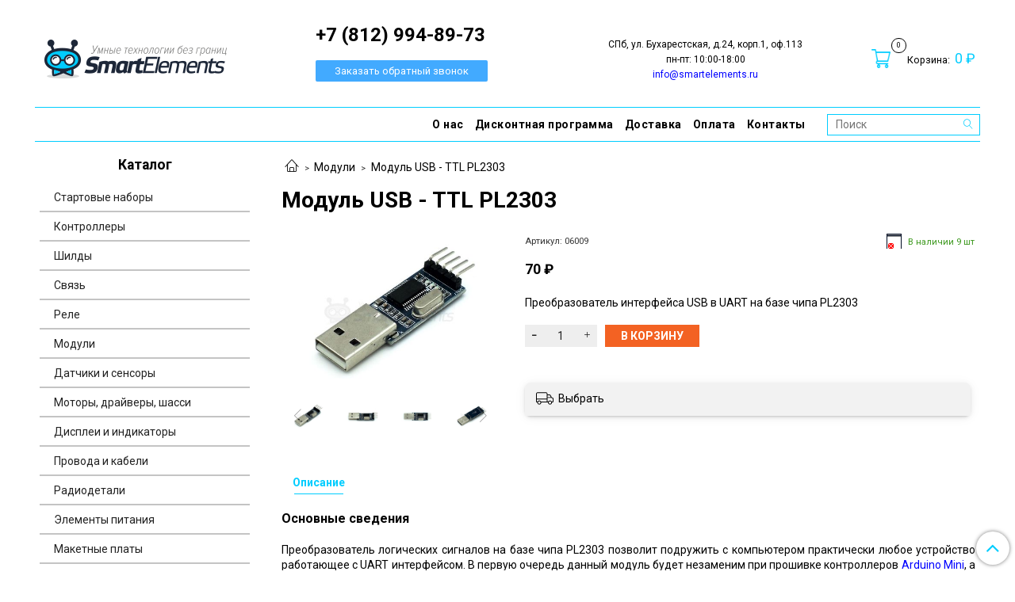

--- FILE ---
content_type: text/html; charset=utf-8
request_url: https://smartelements.ru/collection/moduli/product/modul-usb-ttl-pl2303
body_size: 21607
content:
<!DOCTYPE html>
<html>
  <head><meta data-config="{&quot;product_id&quot;:39674946}" name="page-config" content="" /><meta data-config="{&quot;money_with_currency_format&quot;:{&quot;delimiter&quot;:&quot; &quot;,&quot;separator&quot;:&quot;.&quot;,&quot;format&quot;:&quot;%n %u&quot;,&quot;unit&quot;:&quot;\u0026#x20BD;&quot;,&quot;show_price_without_cents&quot;:1},&quot;currency_code&quot;:&quot;RUR&quot;,&quot;currency_iso_code&quot;:&quot;RUB&quot;,&quot;default_currency&quot;:{&quot;title&quot;:&quot;Российский рубль&quot;,&quot;code&quot;:&quot;RUR&quot;,&quot;rate&quot;:1.0,&quot;format_string&quot;:&quot;%n %u&quot;,&quot;unit&quot;:&quot;\u0026#x20BD;&quot;,&quot;price_separator&quot;:&quot;&quot;,&quot;is_default&quot;:true,&quot;price_delimiter&quot;:&quot;&quot;,&quot;show_price_with_delimiter&quot;:true,&quot;show_price_without_cents&quot;:true},&quot;facebook&quot;:{&quot;pixelActive&quot;:true,&quot;currency_code&quot;:&quot;RUB&quot;,&quot;use_variants&quot;:null},&quot;vk&quot;:{&quot;pixel_active&quot;:true,&quot;price_list_id&quot;:&quot;3976&quot;},&quot;new_ya_metrika&quot;:false,&quot;ecommerce_data_container&quot;:&quot;dataLayer&quot;,&quot;common_js_version&quot;:&quot;v2&quot;,&quot;vue_ui_version&quot;:null,&quot;feedback_captcha_enabled&quot;:&quot;1&quot;,&quot;account_id&quot;:185767,&quot;hide_items_out_of_stock&quot;:false,&quot;forbid_order_over_existing&quot;:true,&quot;minimum_items_price&quot;:300,&quot;enable_comparison&quot;:true,&quot;locale&quot;:&quot;ru&quot;,&quot;client_group&quot;:null,&quot;consent_to_personal_data&quot;:{&quot;active&quot;:true,&quot;obligatory&quot;:true,&quot;description&quot;:&quot;Настоящим подтверждаю, что я ознакомлен и согласен с условиями оферты и политики конфиденциальности.&quot;},&quot;recaptcha_key&quot;:&quot;6LfXhUEmAAAAAOGNQm5_a2Ach-HWlFKD3Sq7vfFj&quot;,&quot;recaptcha_key_v3&quot;:&quot;6LcZi0EmAAAAAPNov8uGBKSHCvBArp9oO15qAhXa&quot;,&quot;yandex_captcha_key&quot;:&quot;ysc1_ec1ApqrRlTZTXotpTnO8PmXe2ISPHxsd9MO3y0rye822b9d2&quot;,&quot;checkout_float_order_content_block&quot;:false,&quot;available_products_characteristics_ids&quot;:null,&quot;sber_id_app_id&quot;:&quot;5b5a3c11-72e5-4871-8649-4cdbab3ba9a4&quot;,&quot;theme_generation&quot;:2,&quot;quick_checkout_captcha_enabled&quot;:false,&quot;max_order_lines_count&quot;:500,&quot;sber_bnpl_min_amount&quot;:1000,&quot;sber_bnpl_max_amount&quot;:150000,&quot;counter_settings&quot;:{&quot;data_layer_name&quot;:&quot;dataLayer&quot;,&quot;new_counters_setup&quot;:false,&quot;add_to_cart_event&quot;:true,&quot;remove_from_cart_event&quot;:true,&quot;add_to_wishlist_event&quot;:true},&quot;site_setting&quot;:{&quot;show_cart_button&quot;:true,&quot;show_service_button&quot;:false,&quot;show_marketplace_button&quot;:false,&quot;show_quick_checkout_button&quot;:false},&quot;warehouses&quot;:[],&quot;captcha_type&quot;:&quot;google&quot;,&quot;human_readable_urls&quot;:false}" name="shop-config" content="" /><meta name='js-evnvironment' content='production' /><meta name='default-locale' content='ru' /><meta name='insales-redefined-api-methods' content="[]" /><script src="/packs/js/shop_bundle-2b0004e7d539ecb78a46.js"></script><script type="text/javascript" src="https://static.insales-cdn.com/assets/common-js/common.v2.25.28.js"></script><script type="text/javascript" src="https://static.insales-cdn.com/assets/static-versioned/v3.72/static/libs/lodash/4.17.21/lodash.min.js"></script>
<!--InsalesCounter -->
<script type="text/javascript">
(function() {
  if (typeof window.__insalesCounterId !== 'undefined') {
    return;
  }

  try {
    Object.defineProperty(window, '__insalesCounterId', {
      value: 185767,
      writable: true,
      configurable: true
    });
  } catch (e) {
    console.error('InsalesCounter: Failed to define property, using fallback:', e);
    window.__insalesCounterId = 185767;
  }

  if (typeof window.__insalesCounterId === 'undefined') {
    console.error('InsalesCounter: Failed to set counter ID');
    return;
  }

  let script = document.createElement('script');
  script.async = true;
  script.src = '/javascripts/insales_counter.js?7';
  let firstScript = document.getElementsByTagName('script')[0];
  firstScript.parentNode.insertBefore(script, firstScript);
})();
</script>
<!-- /InsalesCounter -->

    <!-- meta -->
<meta charset="UTF-8" />





<meta name="keywords" content="Купить Модуль USB - TTL PL2303 в магазине "УмныеЭлементы""/>




  



  <title>
    
    
        Купить Модуль USB - TTL PL2303 в магазине "УмныеЭлементы"
    
  </title>











  <meta name="description" content="Модуль USB - TTL PL2303. Преобразователь интерфейса USB в UART на базе чипа PL2303 Цена - 70 &#x20BD;. Доставка по СПб, Москве и всей России. Гарантия на все товары. УмныеЭлементы - электроника Arduino, компоненты для робототехники и электронных устройств. ☎️ +7(812)372-77-32
"/>








<meta name="robots" content="index,follow" />
<meta http-equiv="X-UA-Compatible" content="IE=edge,chrome=1" />
<meta name="viewport" content="width=device-width, initial-scale=1.0" />
<meta name="SKYPE_TOOLBAR" content="SKYPE_TOOLBAR_PARSER_COMPATIBLE" />

<style>
  :root { --product-slides-count: 4; }
  @media (max-width: 1024px) { :root { --product-slides-count: 3; } }
  @media (max-width: 768px) { :root { --product-slides-count: 2; } }
  @media (max-width: 380px) { :root { --product-slides-count: 1; } }

  .product-slider [data-slider-slide] {
    display: block;
    width: calc(100% / var(--product-slides-count) - 16px);
    margin-right: 16px;
  }
</style>










<meta name="handle" content="[&quot;all&quot;,&quot;moduli&quot;]"/ data-current-collection="[&quot;all&quot;,&quot;moduli&quot;]"


>

<style>
  .menu:not(.insales-menu--loaded) {
    display: flex;
    list-style: none;
    margin-left: 0;
    padding-left: 0;
    box-shadow: none;
    width: auto;
    background: transparent;
    flex-direction: row;
    flex-wrap: wrap;
  }

  .menu:not(.insales-menu--loaded) .menu-link {
    display: block;
  }

  .menu:not(.insales-menu--loaded) .menu,
  .menu:not(.insales-menu--loaded) .menu-marker,
  .menu:not(.insales-menu--loaded) .menu-icon {
    display: none;
  }
</style>







<!-- canonical url-->

  <link rel="canonical" href="https://smartelements.ru/collection/moduli/product/modul-usb-ttl-pl2303"/>


<!-- rss feed-->



<!-- Продукт -->
    <meta property="og:title" content="Модуль USB - TTL PL2303" />
    <meta property="og:type" content="website" />
    <meta property="og:url" content="https://smartelements.ru/collection/moduli/product/modul-usb-ttl-pl2303" />

    
      <meta property="og:image" content="https://static.insales-cdn.com/images/products/1/7225/218864697/DSCN3119.jpg" />
    






<!-- icons-->
<link rel="icon" type="image/x-icon" sizes="16x16" href="https://static.insales-cdn.com/assets/1/7125/1424341/1768402989/favicon.ico" />
<link rel="stylesheet" type="text/css"  href="https://static.insales-cdn.com/assets/1/7125/1424341/1768402989/jquery.fancybox.min.css" />



    
  
  <link href="//fonts.googleapis.com/css?family=Roboto:300,400,700&subset=cyrillic,latin" rel="stylesheet" />




<link href="//maxcdn.bootstrapcdn.com/font-awesome/4.7.0/css/font-awesome.min.css" rel="stylesheet" />


<link href="https://static.insales-cdn.com/assets/1/7125/1424341/1768402989/theme.css" rel="stylesheet" type="text/css" />

  <meta name='product-id' content='39674946' />
</head>

  <body class="fhg-body">
    <div class="body-wrapper">
      <noscript>
<div class="njs-alert-overlay">
  <div class="njs-alert-wrapper">
    <div class="njs-alert">
      <p>Включите в вашем браузере JavaScript!</p>
    </div>
  </div>
</div>
</noscript>

      
      <div class="top-panel-wrapper">
        <div class="container">
          <div class="top-panel row js-top-panel-fixed">
  <div class="top-menu-wrapper hidden-sm">
    <a class="client-account-link hidden" href="/client_account/login">
      
        <span>Вход / Регистрация</span>
      
    </a>
  </div>
  <div class="top-menu-wrapper cell- hidden shown-sm">
    <button type="button" class="top-panel-open-sidebar button js-open-sidebar"></button>
  </div>

  <div class="top-menu-icons-block collapse-block hide show-md cell-">
    <div class="contacts-top-menu hidden shown-md">
    

      <button type="button" class="contacts-icon js-open-contacts"></button>

    
      <div class="contacts-top-menu-block cell-12 hidden">
        <div class="header-block js-contacts-header cell- ">
          <div class="phone text-left ">
                        
                <span class="hide-md">
                  <p style="text-align: left;"><span style="font-size: 18pt;"><strong>+7 (812) 994-89-73</strong></span></p>
                </span>
            	<a href="tel: +7 (812) 994-89-73" class="contact-link tel show-md">
                   <span>
                    <p style="text-align: left;"><span style="font-size: 18pt;"><strong>+7 (812) 994-89-73</strong></span></p>
                  </span>
                </a>
            
            <div class="pop_up_coll_box">
              <a href="javascript:collapsElement('pop_up_coll')">Заказать обратный звонок</a>
            </div>
          </div>

          <div class="email text-left flex-center-xs ">
            
          </div>
        </div>

      </div>
    </div>

    <div class="hidden shown-sm">
      <button type="button" class="top-panel-open-search button js-open-search-panel shown-sm"></button>
    </div>

    

    <div class="shopcart-widget-wrapper is-top-panel cell-  hidden shown-sm">
      
<div class="shopcart-widget is-top-panel ">
  <a href="/cart_items " title="Корзина" class="shopcart-widget-link ">
    <span class="shopcart-widget-icon">
        <span class="shopcart-widget-count js-shopcart-widget-count is-top-panel" ></span>
    </span>
    <span class="shopcart-widget-data">
      <span class="shopcart-widget-caption">
      Корзина
      </span>

      <span class="shopcart-widget-amount js-shopcart-widget-amount hidden-md"></span>
    </span>
  </a>

</div>




    </div>
  </div>
</div>

        </div>
      </div>

      <div class="container header-wrapper">
        <header class="header">
  <div class="header-inner row flex-between flex-center-sm flex-middle ">
    <div class="left-blocks cell-">
      <div class="left-blocks-inner row flex-middle">
        <div class="logotype-wrapper cell-4 cell-7-md cell-12-sm ">
          <div class="logotype text-center-sm">
            
            <a title="УмныеЭлементы - DIY-электроника Arduino, компоненты для робототехники и электронных устройств" href="/" class="logotype-link">
              
                <img src="https://static.insales-cdn.com/assets/1/7125/1424341/1768402989/logotype.jpg" class="logotype-image" alt="УмныеЭлементы - DIY-электроника Arduino, компоненты для робототехники и электронных устройств" title="УмныеЭлементы - DIY-электроника Arduino, компоненты для робототехники и электронных устройств" />
              
            </a>
          </div>
        </div>
        

        <div class="header-block js-contacts-header cell-4 hidden-md ">
          <div class="phone text-left text-center-sm hidden-md">
            
                <span class="editor">
                  <p style="text-align: left;"><span style="font-size: 18pt;"><strong>+7 (812) 994-89-73</strong></span></p>
                </span>
            
            <div class="pop_up_coll_box">
              <a href="javascript:collapsElement('pop_up_coll')">Заказать обратный звонок</a>
            </div>
          </div>

          <div class="email text-left flex-center-xs hidden-md">
            
          </div>
        </div>
        
          <div class="header-info header-block hidden-sm cell-4">
            <div class="editor">
              <p style="text-align: center;"><span style="font-size: 9pt;">СПб, ул. Бухарестская, д.24, корп.1, оф.113</span></p>
<p style="text-align: center;"><span style="font-size: 9pt;">пн-пт: 10:00-18:00</span></p>
<p style="text-align: center;"><span style="font-size: 9pt;"><a href="mailto:info@smartelements.ru">info@smartelements.ru</a></span></p>
            </div>
          </div>
        

      </div>
    </div>
<div class="left-header-block cell- hidden-sm">

  <div class="header-block header-compare">

    

    <div class="shopcart-widget-wrapper  hidden-sm">
      <div class="shopcart-widget in-header">
        <a href="/cart_items " title="Корзина" class="shopcart-widget-link ">
          <span class="shopcart-widget-icon">
              <span class="shopcart-widget-count js-shopcart-widget-count"></span>
          </span>
          <span class="shopcart-widget-data">
            <span class="shopcart-widget-caption">
            Корзина:
            </span>

            <span class="shopcart-widget-amount js-shopcart-widget-amount hidden-md"></span>
          </span>
        </a>

          <div class="cart-widget-dropdown hidden hidden-sm">
            <form action="" method="post" class="shopping-cart js-cart-widget-empty" >
              <div class="cart-body">
                <div class="cart-list js-cart-dropdown">

                </div>
              </div>

              <div class="cart-footer row flex-between ">

                <div class=" cart-block-checkout is-cart-dropdown">
                  <div class="cart-total js-shopcart-total-summ"></div>

                  <a class="cart-checkout button is-primary is-cart-dropdown" href="/cart_items">
                    <span class="button-text">
                      Оформить
                    </span>
                  </a>
                </div>

              </div>
              <input type="hidden" name="_method" value="put">
              <input type="hidden" name="make_order" value="">
              <input type="hidden" name="lang" value="ru"/>

            </form>

            <div class="notice notice-info text-center js-cart-empty ">
              Ваша корзина пуста
            </div>

            
          </div>
        </div>
    </div>
  </div>
  </div>


  </div>

  <div class="main-menu-wrapper hidden-sm">
      








  
    <ul class="main-menu menu level-1 flex-end" data-menu-id="main-menu">
      

        

        <li class="main-menu-item menu-item">
          <div class="main-menu-item-controls menu-item-controls">
            

            <a href="/page/about_us" class="main-menu-link menu-link" data-menu-link-source="menu" data-menu-link-current="no">
              О нас
            </a>
          </div>
        </li>

      

        

        <li class="main-menu-item menu-item">
          <div class="main-menu-item-controls menu-item-controls">
            

            <a href="/page/discount" class="main-menu-link menu-link" data-menu-link-source="menu" data-menu-link-current="no">
              Дисконтная программа
            </a>
          </div>
        </li>

      

        

        <li class="main-menu-item menu-item">
          <div class="main-menu-item-controls menu-item-controls">
            

            <a href="/page/delivery" class="main-menu-link menu-link" data-menu-link-source="menu" data-menu-link-current="no">
              Доставка
            </a>
          </div>
        </li>

      

        

        <li class="main-menu-item menu-item">
          <div class="main-menu-item-controls menu-item-controls">
            

            <a href="/page/opl" class="main-menu-link menu-link" data-menu-link-source="menu" data-menu-link-current="no">
              Оплата
            </a>
          </div>
        </li>

      

        

        <li class="main-menu-item menu-item">
          <div class="main-menu-item-controls menu-item-controls">
            

            <a href="/page/feedback" class="main-menu-link menu-link" data-menu-link-source="menu" data-menu-link-current="no">
              Контакты
            </a>
          </div>
        </li>

      
    </ul>
  











        <form class="search-widget in-header " action="/search" method="get">
  <input type="text"
          name="q"
          class="search-widget-field"
          value=""
          placeholder="Поиск"
  >

</input>
<button type="submit" class="search-widget-button button is-widget-submit">
  
</button>

  

</form>



  </div>
</header>



      </div>

      <div class="content-wrapper container fhg-content">
        
        

        


        

        

        

        <div class="row product-wrapper">
          <div class="product cell-9 cell-8-md cell-12-sm">
            


<div class="breadcrumb-wrapper">

  <ul class="breadcrumb">

    <li class="breadcrumb-item home">
      <a class="breadcrumb-link home-icon" title="Главная" href="/">

      </a>
    </li>

    
      
      

      
      
        

        

        
      
        

        
          <li class="breadcrumb-item" data-breadcrumbs="2">
            <a class="breadcrumb-link" title="Модули" href="/collection/moduli">Модули</a>
          </li>
          
        

        
      

    
    
    
      <li class="breadcrumb-item">
        <a class="breadcrumb-link" title="Модуль USB - TTL PL2303" href="/collection/moduli/product/modul-usb-ttl-pl2303">Модуль USB - TTL PL2303</a>
      </li>
    
  </ul>

</div>






<div class="page-headding-wrapper">
  <h1 class="page-headding">
    
      Модуль USB - TTL PL2303

    
  </h1>
</div><!-- /.page_headding -->


<div class="row">

  <div class="product-gallery-wrapper cell-4 cell-6-md cell-12-sm">
    



















    

<div class="product-gallery">
  <div class="gallery-main-wrapper">
    

    <a href="https://static.insales-cdn.com/images/products/1/7225/218864697/DSCN3119.jpg" class="image-wrapper"  id="gallery"  title="Модуль USB - TTL PL2303" data-gallery-count="1">
      <img src="https://static.insales-cdn.com/images/products/1/7225/218864697/large_DSCN3119.jpg" alt="Модуль USB - TTL PL2303" title="Модуль USB - TTL PL2303" class="slide-image" >
    </a>
  </div>
  <!-- Для тыкалок js -->
  
    <div class="gallery-thumbs-wrapper  hidden-sm">
      <div class="gallery-thumbs" data-slider="gallery-thumbs">
        
          <div class="product-slider-controls above-gallery" data-slider-controls>
            <button class="product-slider-prev" data-slider-prev></button>
            <button class="product-slider-next" data-slider-next></button>
          </div>
        

        
          <div data-slider-slide >
            
            <a class="slide-inner image-container is-square js-copy-src"   href="https://static.insales-cdn.com/images/products/1/7225/218864697/DSCN3119.jpg" data-gallery-count="1" data-image-large="https://static.insales-cdn.com/images/products/1/7225/218864697/large_DSCN3119.jpg"  title="Модуль USB - TTL PL2303" >
              <img src="https://static.insales-cdn.com/images/products/1/7225/218864697/medium_DSCN3119.jpg" class="slide-image" alt="Модуль USB - TTL PL2303" title="Модуль USB - TTL PL2303" >
            </a>
          </div>
        
          <div data-slider-slide >
            
            <a class="slide-inner image-container is-square js-copy-src"   href="https://static.insales-cdn.com/images/products/1/7226/218864698/DSCN3120.jpg" data-gallery-count="2" data-image-large="https://static.insales-cdn.com/images/products/1/7226/218864698/large_DSCN3120.jpg"  title="Модуль USB - TTL PL2303" >
              <img src="https://static.insales-cdn.com/images/products/1/7226/218864698/medium_DSCN3120.jpg" class="slide-image" alt="Модуль USB - TTL PL2303" title="Модуль USB - TTL PL2303" >
            </a>
          </div>
        
          <div data-slider-slide >
            
            <a class="slide-inner image-container is-square js-copy-src"   href="https://static.insales-cdn.com/images/products/1/7227/218864699/DSCN3122.jpg" data-gallery-count="3" data-image-large="https://static.insales-cdn.com/images/products/1/7227/218864699/large_DSCN3122.jpg"  title="Модуль USB - TTL PL2303" >
              <img src="https://static.insales-cdn.com/images/products/1/7227/218864699/medium_DSCN3122.jpg" class="slide-image" alt="Модуль USB - TTL PL2303" title="Модуль USB - TTL PL2303" >
            </a>
          </div>
        
          <div data-slider-slide >
            
            <a class="slide-inner image-container is-square js-copy-src"   href="https://static.insales-cdn.com/images/products/1/7228/218864700/DSCN3125.jpg" data-gallery-count="4" data-image-large="https://static.insales-cdn.com/images/products/1/7228/218864700/large_DSCN3125.jpg"  title="Модуль USB - TTL PL2303" >
              <img src="https://static.insales-cdn.com/images/products/1/7228/218864700/medium_DSCN3125.jpg" class="slide-image" alt="Модуль USB - TTL PL2303" title="Модуль USB - TTL PL2303" >
            </a>
          </div>
        
      </div>
    </div>
  

<!-- Для планшетов -->
  
    <div class="gallery-thumbs-wrapper mobile-wrapper hidden shown-sm">
      <div class="gallery-thumbs" data-slider="gallery-thumbs-mobile">
        
          <div class="product-slider-controls gallery-controls" data-slider-controls>
            <button class="product-slider-prev" data-slider-prev></button>
            <button class="product-slider-next" data-slider-next></button>
          </div>
        

        
          <div data-slider-slide >
            
            <a class="slide-inner image-container"
                data-fancybox="gallery"
                href="https://static.insales-cdn.com/images/products/1/7225/218864697/DSCN3119.jpg"
                title="Модуль USB - TTL PL2303"
                data-caption="Модуль USB - TTL PL2303"
                data-slide-number="1"
            >
              <img src="https://static.insales-cdn.com/images/products/1/7225/218864697/large_DSCN3119.jpg"
                class="slide-image"
              >
            </a>
          </div>
        
          <div data-slider-slide >
            
            <a class="slide-inner image-container"
                data-fancybox="gallery"
                href="https://static.insales-cdn.com/images/products/1/7226/218864698/DSCN3120.jpg"
                title="Модуль USB - TTL PL2303"
                data-caption="Модуль USB - TTL PL2303"
                data-slide-number="2"
            >
              <img src="https://static.insales-cdn.com/images/products/1/7226/218864698/large_DSCN3120.jpg"
                class="slide-image"
              >
            </a>
          </div>
        
          <div data-slider-slide >
            
            <a class="slide-inner image-container"
                data-fancybox="gallery"
                href="https://static.insales-cdn.com/images/products/1/7227/218864699/DSCN3122.jpg"
                title="Модуль USB - TTL PL2303"
                data-caption="Модуль USB - TTL PL2303"
                data-slide-number="3"
            >
              <img src="https://static.insales-cdn.com/images/products/1/7227/218864699/large_DSCN3122.jpg"
                class="slide-image"
              >
            </a>
          </div>
        
          <div data-slider-slide >
            
            <a class="slide-inner image-container"
                data-fancybox="gallery"
                href="https://static.insales-cdn.com/images/products/1/7228/218864700/DSCN3125.jpg"
                title="Модуль USB - TTL PL2303"
                data-caption="Модуль USB - TTL PL2303"
                data-slide-number="4"
            >
              <img src="https://static.insales-cdn.com/images/products/1/7228/218864700/large_DSCN3125.jpg"
                class="slide-image"
              >
            </a>
          </div>
        

      </div>
    </div>

  

</div>





  </div>

  <div class="cell-8 cell-6-md cell-12-sm" data-product-id="39674946" data-main-form>
    <div class="top-panel-product">
      
        <div class="product-sku-wrapper js-product-sku-wrapper" style="display: none;">
          <span class="label-article">Артикул:</span>
          <span class="js-product-sku">06009</span>
        </div>
      
     
        <div class="product-available">
         	<div class="category_item__available">
              
              
              
              
              	<div class="icon-count">
                  <img src="https://static.insales-cdn.com/assets/1/7125/1424341/1768402989/2.png">
                  <div class="icon-count-text-product">В наличии 9 шт</div>
                </div>
              
              
              
            </div>
        </div>
     
    </div>
    <div class="product-prices on-page" style="display: none;">
        <div class="old-price js-product-old-price on-page">
          
        </div>

      <div class="price js-product-price on-page">70 &#x20BD;</div>
    </div>
    <div class="product-introtext on-page editor"><p>Преобразователь интерфейса USB в UART на базе чипа PL2303</p></div>

    <form class="product-form" action="/cart_items">

  <div class="product-option-selectors option-selectors">
    
      <input type="hidden" name="variant_id" value="61871774">
    
  </div>


  <div class="product-control on-page" data-compare="39674946">

    






<div class="counter js-variant-counter " data-quantity style="display: none">
  <span class="quantity_error hide">Доступно для заказа 9 шт</span>
  <span class="hide available-count">9</span>
  <button type="button" data-quantity-change="-1" class="counter-button is-count-down "></button>

  <input type="text" value="1" name="quantity" class="counter-input "/>

  <button type="button" data-quantity-change="1" class="counter-button is-count-up "></button>
</div>








    
    <button class="product-button button is-primary  js-variant-shown" type="submit" data-item-add  style="display: none;">
      <span class="button-text">
        В корзину
      </span>
    </button>
	
    <div class="product-order-variant variant-hidden js-variant-hidden"  style="display: none;">
      <p class="notice notice-info" style="display: none;">
        Товар отсутствует
      </p>
    </div>

    <button class="product-button button is-primary js-variant-preorder "
      type="button" style="display: none;"
    >

      <span class="button-text">
        Предзаказ
      </span>
    </button>


    

    

  </div>

  
</form>





<br>
    <div>

<div
  class="insales_widget-delivery insales_widget-delivery--box-shadow insales_widget-delivery--border-radius insales_widget-delivery--with-background insales_widget-delivery--minimal insales_widget-delivery--space "
  data-options='{
    "variantId": 61871774,
    "productId": 39674946,
    "current_default_locality_mode": &quot;locate&quot;,
    
    "default_address": { "country":&quot;RU&quot;, "state":&quot;г Санкт-Петербург&quot;, "result":&quot;г Санкт-Петербург&quot;, "city":&quot;Санкт-Петербург&quot; },
    
    "countries": [{&quot;code&quot;:&quot;RU&quot;,&quot;title&quot;:&quot;Россия&quot;}],
    "consider_quantity": false,
    "widget_enabled": true
  }'
>
  <div class="insales_widget-delivery_form">
    <div class="insales_widget-delivery_header">
      <div class="insales_widget-delivery_city">
        <div class="insales_widget-label">
          Выбрать
        </div>
        <div class="insales_widget-editable">
        </div>
      </div>
    </div>

    <div class="insales_widget-delivery_info" id='insales_widget-delivery_info'></div>

    <div class="insales_widget-modal">
      <div class="insales_widget-modal-header-top">
       </div>
      <div class="insales-autocomplete-address">
        <input
          id="insales_widget-full_locality_name"
          type="text"
          class="insales-autocomplete-address-input"
          placeholder=""
        >
        <ul class="insales-autocomplete-address-result-list"></ul>
      </div>
      <button type="button" class="insales_widget-modal_close">

      </button>
    </div>
  </div>
</div>

<link href="https://static.insales-cdn.com/assets/static-versioned/5.92/static/calculate_delivery/InsalesCalculateDelivery.css" rel="stylesheet" type="text/css" />
<script src="https://static.insales-cdn.com/assets/static-versioned/5.92/static/calculate_delivery/InsalesCalculateDelivery.js"></script>

<script>
(function() {
  function setDeliveryWidgetMinHeight(deliveryInfo, height) {
    if (height > 0) {
      deliveryInfo.style.minHeight = height + 'px';
    }
  }

  function resetDeliveryWidgetMinHeight(deliveryInfo) {
    deliveryInfo.style.minHeight = '';
  }

  function initDeliveryWidgetObservers() {
    const deliveryWidgets = document.querySelectorAll('.insales_widget-delivery');

    deliveryWidgets.forEach(widget => {
      const deliveryInfo = widget.querySelector('.insales_widget-delivery_info');

      if (deliveryInfo) {
        const existingUl = deliveryInfo.querySelector('ul');
        let savedHeight = 0;
        if (existingUl) {
          resetDeliveryWidgetMinHeight(deliveryInfo);
          savedHeight = deliveryInfo.offsetHeight;
        }

        const observer = new MutationObserver(function(mutations) {
          mutations.forEach(function(mutation) {
            if (mutation.type === 'childList') {
              const removedNodes = Array.from(mutation.removedNodes);
              const hasRemovedUl = removedNodes.some(node =>
                node.nodeType === Node.ELEMENT_NODE && node.tagName === 'UL'
              );

              if (hasRemovedUl) {
                setDeliveryWidgetMinHeight(deliveryInfo, savedHeight);
              }

              const addedNodes = Array.from(mutation.addedNodes);
              const hasAddedUl = addedNodes.some(node =>
                node.nodeType === Node.ELEMENT_NODE && node.tagName === 'UL'
              );

              if (hasAddedUl) {
                resetDeliveryWidgetMinHeight(deliveryInfo);
              }

              const currentUl = deliveryInfo.querySelector('ul');
              if (currentUl) {
                savedHeight = deliveryInfo.offsetHeight;
              }
            }
          });
        });

        observer.observe(deliveryInfo, {
          childList: true,
          subtree: true
        });
      }
    });
  }

  if (document.readyState === 'loading') {
    document.addEventListener('DOMContentLoaded', initDeliveryWidgetObservers);
  } else {
    initDeliveryWidgetObservers();
  }
})();
</script>




</div>
  </div>
</div>

<div class="product-content tab">

  

  
    <button class="tab-toggle" data-target="#product-description" data-toggle="tabs">
      <p class="tab-toggle-caption">Описание</p>
    </button>

    <div id="product-description" class="tab-block">
      <div class="tab-block-inner editor">
        <p><span style="font-size: 12pt;"><strong>Основные сведения</strong></span></p>
<p>&nbsp;</p>
<p style="text-align: justify;">Преобразователь логических сигналов на базе чипа PL2303 позволит подружить с компьютером практически любое устройство работающее с UART интерфейсом. В первую очередь данный модуль будет незаменим при прошивке контроллеров <a href="https://smartelements.ru/collection/kontrollery/product/arduino-mini">Arduino Mini</a>, а также <a href="https://smartelements.ru/collection/svyaz/product/wifi-modul-esp-12">Wi-Fi модулей</a> для работы в режиме контроллера.</p>
<p style="text-align: justify;">&nbsp;</p>
<p style="text-align: justify;">Выбор напряжения питания осуществляется путем подключения определеннрго вывода 3V3 или +5V.</p>
<p>&nbsp;</p>
<p><span style="font-size: 12pt;"><strong>Технические характеристики</strong></span></p>
<p>&nbsp;</p>
<p>- рабочее напряжение: 3,3 или 5 В</p>
<p>- тип разъема для подключения к ПК: USB</p>
<p>&nbsp;</p>
<p>Страна производства: КНР</p>
<p>Гарантия: 12 месяцев</p>
<p>&nbsp;</p>
<p><span style="font-size: 12pt;"><strong>Подключение</strong></span></p>
<p>&nbsp;</p>
<p>Подключение модуля к контроллеру осуществляется с помощью проводов <a href="https://smartelements.ru/collection/provoda-i-kabeli/product/nabor-provodov-20-sht-20sm-papa-mama">"папа-мама"</a> или <a href="https://smartelements.ru/collection/provoda-i-kabeli/product/nabor-provodov-20-sht-20sm-mama-mama">"мама-мама"</a>.&nbsp;</p>
<p>&nbsp;</p>
<p><span style="font-size: 12pt;"><strong>Комплектация</strong></span></p>
<p>&nbsp;</p>
<p>- модуль USB-TTL х1</p>
<p>- пакет упаковочный х1</p>
      </div>
    </div><!-- /#product-description -->
  

  

  

  
    
  
</div>







  <div class="product-slider is-related-products" data-slider="related-products">

    <div class="product-slider-heading-wrapper">
      <p class="product-slider-heading">Сопутствующие товары</p>

      
        <div  class="product-slider-controls" data-slider-controls>
          <button class="product-slider-prev" data-slider-prev></button>
          <button class="product-slider-next" data-slider-next></button>
        </div>
      
    </div>

    
      
        <div class="related-products" data-slider-slide>
          



<div class="product-card related-products">
  	<a class="product-card-link" href="/collection/provoda-i-kabeli/product/nabor-provodov-20-sht-20sm-mama-mama">
    <div class="product-card-inner">
      
        <a href="/collection/provoda-i-kabeli/product/nabor-provodov-20-sht-20sm-mama-mama "class="product-card-photo image-container is-square " title="Набор проводов 20 шт, 20 см, "мама - мама"">

          

          <img src="https://static.insales-cdn.com/images/products/1/2443/217311627/large_DSCN1964.jpg"  title="" alt="Набор проводов 20 шт, 20 см, "мама - мама"" class="product-card-image">
        </a>

        
          


















        

        <div class="product-card-form_block">
        <div class="product-card-price product-prices in-card">
          <div class="price in-card">
            
              100 &#x20BD;
            

          </div>
        </div>

        <form class="product-cart-control " method="post" action="/cart_items" data-product-id="39533073">

          <input type="hidden" name="variant_id" value="61675319">
          <input type="hidden" name="quantity" class="counter-input input-number input-field" value="1"/>

          <!-- Если больше 1 модификации -->
          
            <div class="buy text-right-xl more-info">
              <button class="button button-buy is-primary" type="submit" data-item-add>
                В корзину
              </button>
            </div><!-- /.buy -->

          <!-- product.quantity == 0 -->
          

        </form><!-- /.product-control -->
        </div>

        
          <a  href="/collection/provoda-i-kabeli/product/nabor-provodov-20-sht-20sm-mama-mama" class="product-link">
            Набор проводов 20 шт, 20 см, "мама - мама"
          </a>
		  <p class="product-short-descr">Набор из 20 проводов &laquo;мама-мама&raquo; длиной 20 см</p>
        
       
    </div>
  </a>
</div>







        </div>
      
        <div class="related-products" data-slider-slide>
          



<div class="product-card related-products">
  	<a class="product-card-link" href="/collection/provoda-i-kabeli/product/nabor-provodov-20-sht-20sm-papa-mama">
    <div class="product-card-inner">
      
        <a href="/collection/provoda-i-kabeli/product/nabor-provodov-20-sht-20sm-papa-mama "class="product-card-photo image-container is-square " title="Набор проводов 20 шт, 20 см, "папа - мама"">

          

          <img src="https://static.insales-cdn.com/images/products/1/2455/217311639/large_DSCN1980.jpg"  title="" alt="Набор проводов 20 шт, 20 см, "папа - мама"" class="product-card-image">
        </a>

        
          


















        

        <div class="product-card-form_block">
        <div class="product-card-price product-prices in-card">
          <div class="price in-card">
            
              100 &#x20BD;
            

          </div>
        </div>

        <form class="product-cart-control " method="post" action="/cart_items" data-product-id="39533128">

          <input type="hidden" name="variant_id" value="61675528">
          <input type="hidden" name="quantity" class="counter-input input-number input-field" value="1"/>

          <!-- Если больше 1 модификации -->
          
            <div class="buy text-right-xl more-info">
              <button class="button button-buy is-primary" type="submit" data-item-add>
                В корзину
              </button>
            </div><!-- /.buy -->

          <!-- product.quantity == 0 -->
          

        </form><!-- /.product-control -->
        </div>

        
          <a  href="/collection/provoda-i-kabeli/product/nabor-provodov-20-sht-20sm-papa-mama" class="product-link">
            Набор проводов 20 шт, 20 см, "папа - мама"
          </a>
		  <p class="product-short-descr">Набор из 20 проводов &laquo;папа-мама&raquo; длиной 20 см</p>
        
       
    </div>
  </a>
</div>







        </div>
      
        <div class="related-products" data-slider-slide>
          



<div class="product-card related-products">
  	<a class="product-card-link" href="/collection/provoda-i-kabeli/product/nabor-provodov-40-sht-20sm-papa-mama">
    <div class="product-card-inner">
      
        <a href="/collection/provoda-i-kabeli/product/nabor-provodov-40-sht-20sm-papa-mama "class="product-card-photo image-container is-square " title="Набор проводов 40 шт, 20 см, "папа - мама"">

          

          <img src="https://static.insales-cdn.com/images/products/1/2461/217311645/large_DSCN1971.jpg"  title="" alt="Набор проводов 40 шт, 20 см, "папа - мама"" class="product-card-image">
        </a>

        
          


















        

        <div class="product-card-form_block">
        <div class="product-card-price product-prices in-card">
          <div class="price in-card">
            
              180 &#x20BD;
            

          </div>
        </div>

        <form class="product-cart-control " method="post" action="/cart_items" data-product-id="39533148">

          <input type="hidden" name="variant_id" value="61675554">
          <input type="hidden" name="quantity" class="counter-input input-number input-field" value="1"/>

          <!-- Если больше 1 модификации -->
          
            <div class="buy text-right-xl more-info">
              <button class="button button-buy is-primary" type="submit" data-item-add>
                В корзину
              </button>
            </div><!-- /.buy -->

          <!-- product.quantity == 0 -->
          

        </form><!-- /.product-control -->
        </div>

        
          <a  href="/collection/provoda-i-kabeli/product/nabor-provodov-40-sht-20sm-papa-mama" class="product-link">
            Набор проводов 40 шт, 20 см, "папа - мама"
          </a>
		  <p class="product-short-descr">Набор из 40 проводов &laquo;папа-мама&raquo; длиной 20 см</p>
        
       
    </div>
  </a>
</div>







        </div>
      

    
  </div>















  <div class="product-slider is-similar-products" data-slider="similar-products">

    <div class="product-slider-heading-wrapper">
      <p class="product-slider-heading">Похожие товары</p>

      
    </div>

    
      
        <div class="similar-products" data-slider-slide>
          



<div class="product-card similar-products">
  	<a class="product-card-link" href="/collection/moduli/product/modul-usb-ttl-ft232-2">
    <div class="product-card-inner">
      
        <a href="/collection/moduli/product/modul-usb-ttl-ft232-2 "class="product-card-photo image-container is-square " title="Модуль USB - TTL FT232">

          

          <img src="https://static.insales-cdn.com/images/products/1/7239/218864711/large_DSCN3072.jpg"  title="" alt="Модуль USB - TTL FT232" class="product-card-image">
        </a>

        
          


















        

        <div class="product-card-form_block">
        <div class="product-card-price product-prices in-card">
          <div class="price in-card">
            
              240 &#x20BD;
            

          </div>
        </div>

        <form class="product-cart-control " method="post" action="/cart_items" data-product-id="49514050">

          <input type="hidden" name="variant_id" value="79067407">
          <input type="hidden" name="quantity" class="counter-input input-number input-field" value="1"/>

          <!-- Если больше 1 модификации -->
          
            <div class="buy text-right-xl more-info">
              <button class="button button-buy is-primary" type="submit" data-item-add>
                В корзину
              </button>
            </div><!-- /.buy -->

          <!-- product.quantity == 0 -->
          

        </form><!-- /.product-control -->
        </div>

        
          <a  href="/collection/moduli/product/modul-usb-ttl-ft232-2" class="product-link">
            Модуль USB - TTL FT232
          </a>
		  <p class="product-short-descr">Преобразователь интерфейса USB в UART на базе чипа FT232</p>
        
       
    </div>
  </a>
</div>







        </div>
      

    
  </div>










   <div id="mod-fast-newsletter">
  <a href="" id="mod-fast-call-close">x</a>
  <h3>Cообщить о поступлении</h3>
  <fieldset id="feedback_form">
    <p style="line-height: 1.8;"><label for="cb-name">Имя:</label>
      <input type="text" size="30" id="cb-name" name="cb-name" class="required" tabindex="2"  value="" /></p>    
    <p style="line-height: 1.8;"><label for="cb-address">E-mail:</label>
      <input type="text" size="30" id="cb-address" name="cb-address" class="required" tabindex="2"  value="" /></p>
    <p style="line-height: 1.8;"><label for="cb-address">Комментарий:</label>
      <textarea rows="8" cols="50" id="cb-message" name="cb-message" tabindex="1"></textarea></p>
    <form method="post" action="/client_account/feedback" id="mod-fast-newsletter_form">
      <div style="display:none;">
        <input id="mod-fast-newsletter_from" name="feedback[from]" type="text" size="30" value="me-back@asap.com">
        <input id="mod-fast-newsletter_subject" name="feedback[subject]" type="text" size="30" value="Запрос на поступление товара">
        <textarea id="mod-fast-newsletter_content" name="feedback[content]" rows="8" cols="50"></textarea>
      </div>
      <input id="mod-fast-newsletter_submit" name="commit" class="button" value="Отправить" type="submit" />
    </form>
  </fieldset>
</div>
<div id="opaco-mod-fast-call-link"><!-- --></div>   
      <script type="text/javascript">

   $(function() {
     var imgHeight = $('.product_page__img').height();
     $('#Zoomer').height(imgHeight);
      
        var selectCallback = function(variant, selector) {
           if (variant && variant.available == true) {
               // selected a valid variant
                $('.add_card_button--busket').show().val('Купить');  // disable add-to-cart button
             	$('#lnk_noavailable').hide();
                $('.product_page__info__price__new').html(InSales.formatMoney(variant.price, "{\"delimiter\":\" \",\"separator\":\".\",\"format\":\"%n %u\",\"unit\":\"\\u0026#x20BD;\",\"show_price_without_cents\":1}"));  // update price field
                $('.product_page__info__price__old').html(InSales.formatMoney(variant.old_price, "{\"delimiter\":\" \",\"separator\":\".\",\"format\":\"%n %u\",\"unit\":\"\\u0026#x20BD;\",\"show_price_without_cents\":1}"));  // update old_price field
                $('.product_page__info__sku').html(variant.sku);  // update sku field
                $('.product_page__info__presence').html('');  // update presence field
           } else {
               // variant doesn't exist
                $('.product-order-variant').after('<span class="card_button right" id="lnk_noavailable">Cообщить о поступлении</span>');  // disable add-to-cart button   
                  if(variant){
                     $('.product_page__info__presence').html("Распродано"); // update presence field message
                     $('.product_page__info__price__new').html(InSales.formatMoney(variant.price, "{\"delimiter\":\" \",\"separator\":\".\",\"format\":\"%n %u\",\"unit\":\"\\u0026#x20BD;\",\"show_price_without_cents\":1}"));  // update price field
                     $('.product_page__info__price__old').html(InSales.formatMoney(variant.old_price, "{\"delimiter\":\" \",\"separator\":\".\",\"format\":\"%n %u\",\"unit\":\"\\u0026#x20BD;\",\"show_price_without_cents\":1}"));  // update old_price field
                     $('.product_page__info__sku').html(variant.sku);  // update sku field
                 } else {
                     $('.product_page__info__presence').html(''); // update presence field message
                     $('.product_page__info__price__new').html("Модификация отсутсвует"); 
                     //$('#price-field').html('');  // clear price field
                     $('.product_page__info__price__old').html('');  // clear old_price field
                     $('.product_page__info__sku').html('');  // clear sku field
                 }
           }
        };
        new InSales.OptionSelectors('variant-select', { product: {"id":39674946,"url":"/collection/moduli/product/modul-usb-ttl-pl2303","title":"Модуль USB - TTL PL2303","short_description":"\u003cp\u003eПреобразователь интерфейса USB в UART на базе чипа PL2303\u003c/p\u003e","available":true,"unit":"pce","permalink":"modul-usb-ttl-pl2303","images":[{"id":218864697,"product_id":39674946,"external_id":null,"position":13,"created_at":"2019-04-30T23:43:48.000+03:00","image_processing":false,"title":null,"url":"https://static.insales-cdn.com/images/products/1/7225/218864697/thumb_DSCN3119.jpg","original_url":"https://static.insales-cdn.com/images/products/1/7225/218864697/DSCN3119.jpg","medium_url":"https://static.insales-cdn.com/images/products/1/7225/218864697/medium_DSCN3119.jpg","small_url":"https://static.insales-cdn.com/images/products/1/7225/218864697/micro_DSCN3119.jpg","thumb_url":"https://static.insales-cdn.com/images/products/1/7225/218864697/thumb_DSCN3119.jpg","compact_url":"https://static.insales-cdn.com/images/products/1/7225/218864697/compact_DSCN3119.jpg","large_url":"https://static.insales-cdn.com/images/products/1/7225/218864697/large_DSCN3119.jpg","filename":"DSCN3119.jpg","image_content_type":"image/jpeg"},{"id":218864698,"product_id":39674946,"external_id":null,"position":14,"created_at":"2019-04-30T23:43:48.000+03:00","image_processing":false,"title":null,"url":"https://static.insales-cdn.com/images/products/1/7226/218864698/thumb_DSCN3120.jpg","original_url":"https://static.insales-cdn.com/images/products/1/7226/218864698/DSCN3120.jpg","medium_url":"https://static.insales-cdn.com/images/products/1/7226/218864698/medium_DSCN3120.jpg","small_url":"https://static.insales-cdn.com/images/products/1/7226/218864698/micro_DSCN3120.jpg","thumb_url":"https://static.insales-cdn.com/images/products/1/7226/218864698/thumb_DSCN3120.jpg","compact_url":"https://static.insales-cdn.com/images/products/1/7226/218864698/compact_DSCN3120.jpg","large_url":"https://static.insales-cdn.com/images/products/1/7226/218864698/large_DSCN3120.jpg","filename":"DSCN3120.jpg","image_content_type":"image/jpeg"},{"id":218864699,"product_id":39674946,"external_id":null,"position":15,"created_at":"2019-04-30T23:43:48.000+03:00","image_processing":false,"title":null,"url":"https://static.insales-cdn.com/images/products/1/7227/218864699/thumb_DSCN3122.jpg","original_url":"https://static.insales-cdn.com/images/products/1/7227/218864699/DSCN3122.jpg","medium_url":"https://static.insales-cdn.com/images/products/1/7227/218864699/medium_DSCN3122.jpg","small_url":"https://static.insales-cdn.com/images/products/1/7227/218864699/micro_DSCN3122.jpg","thumb_url":"https://static.insales-cdn.com/images/products/1/7227/218864699/thumb_DSCN3122.jpg","compact_url":"https://static.insales-cdn.com/images/products/1/7227/218864699/compact_DSCN3122.jpg","large_url":"https://static.insales-cdn.com/images/products/1/7227/218864699/large_DSCN3122.jpg","filename":"DSCN3122.jpg","image_content_type":"image/jpeg"},{"id":218864700,"product_id":39674946,"external_id":null,"position":16,"created_at":"2019-04-30T23:43:48.000+03:00","image_processing":false,"title":null,"url":"https://static.insales-cdn.com/images/products/1/7228/218864700/thumb_DSCN3125.jpg","original_url":"https://static.insales-cdn.com/images/products/1/7228/218864700/DSCN3125.jpg","medium_url":"https://static.insales-cdn.com/images/products/1/7228/218864700/medium_DSCN3125.jpg","small_url":"https://static.insales-cdn.com/images/products/1/7228/218864700/micro_DSCN3125.jpg","thumb_url":"https://static.insales-cdn.com/images/products/1/7228/218864700/thumb_DSCN3125.jpg","compact_url":"https://static.insales-cdn.com/images/products/1/7228/218864700/compact_DSCN3125.jpg","large_url":"https://static.insales-cdn.com/images/products/1/7228/218864700/large_DSCN3125.jpg","filename":"DSCN3125.jpg","image_content_type":"image/jpeg"}],"first_image":{"id":218864697,"product_id":39674946,"external_id":null,"position":13,"created_at":"2019-04-30T23:43:48.000+03:00","image_processing":false,"title":null,"url":"https://static.insales-cdn.com/images/products/1/7225/218864697/thumb_DSCN3119.jpg","original_url":"https://static.insales-cdn.com/images/products/1/7225/218864697/DSCN3119.jpg","medium_url":"https://static.insales-cdn.com/images/products/1/7225/218864697/medium_DSCN3119.jpg","small_url":"https://static.insales-cdn.com/images/products/1/7225/218864697/micro_DSCN3119.jpg","thumb_url":"https://static.insales-cdn.com/images/products/1/7225/218864697/thumb_DSCN3119.jpg","compact_url":"https://static.insales-cdn.com/images/products/1/7225/218864697/compact_DSCN3119.jpg","large_url":"https://static.insales-cdn.com/images/products/1/7225/218864697/large_DSCN3119.jpg","filename":"DSCN3119.jpg","image_content_type":"image/jpeg"},"category_id":3075246,"canonical_url_collection_id":3630927,"price_kinds":[],"price_min":"70.0","price_max":"70.0","bundle":null,"updated_at":"2026-01-11T15:42:41.000+03:00","video_links":[],"reviews_average_rating_cached":null,"reviews_count_cached":null,"sber_bnpl_price":17,"option_names":[],"properties":[{"id":-6,"position":1000005,"backoffice":false,"is_hidden":true,"is_navigational":false,"permalink":"kategoriya-tovara-v-vk","title":"Категория товара в VK"}],"characteristics":[{"id":172620473,"property_id":-6,"position":3473,"title":"Электроника/Радиотовары","permalink":"elektronikaradiotovary"}],"variants":[{"ozon_link":null,"wildberries_link":null,"id":61871774,"title":"","product_id":39674946,"sku":"06009","barcode":null,"dimensions":null,"available":true,"image_ids":[],"image_id":null,"weight":null,"created_at":"2015-04-01T14:39:16.000+03:00","updated_at":"2026-01-11T15:42:41.000+03:00","quantity":9,"price":"70.0","base_price":"70.0","old_price":null,"prices":[],"variant_field_values":[],"option_values":[],"sber_bnpl_price":17}],"accessories":[],"list_card_mode":"buy","list_card_mode_with_variants":"buy"}, onVariantSelected: selectCallback, filterOptionValues: true }); 
   });
/* == POPUP == */

$(document).ready(function(){
  var modnewsletterMeBack = $("#mod-fast-newsletter");
  $("body").append($("div#opaco-mod-fast-call-link"),modnewsletterMeBack);
  $("#lnk_noavailable, #mod-fast-call-close").click(function(e){ e.preventDefault(); modnewsletterMeBack.togglePopup(); });

   $.fn.togglePopup = function(){
     var popup = $(this);
     //detect whether popup is visible or not
     if(!popup.is(':visible')) { //hidden - then display
       if($.browser.msie) { //when IE - fade immediately
         $('#opaco-mod-fast-call-link').height($(document).height()).show().click(function(){popup.togglePopup();});
       } else {
       //in all the rest browsers - fade slowly
         $('#opaco-mod-fast-call-link').height($(document).height()).show().fadeTo('slow', 0.7).click(function(){popup.togglePopup();});
       }

       popup.css({'margin-left':- $(this).width()/2 + 'px', 'margin-top':- $(this).height()/2 + 'px'}).show();
     } else { //visible - then hide
       $('#opaco-mod-fast-call-link').hide().removeAttr('style').unbind('click');
       popup.hide();
     }
   };
    /* newsletterMeBack */
    $("#mod-fast-newsletter_submit", modnewsletterMeBack).bind("click",function(e){
        e.preventDefault();

        var is_error = false;
        var errors = $('#mod-fast-newsletter .errors').html("");
        var arr = [];

        // проверка на дефолт
        $("input.required, textarea.required", modnewsletterMeBack).each( function(){
          if(this.value==this.defaultValue){
            is_error = true;
            arr.push("Поле '"+$(this).prevAll("label").text()+"' должно быть заполнено!");
          }
        });

        if(is_error == true) {
          modnewsletterMeBackShowMessage(errors_to_arr(arr).join("<br />"),5000); return;
        }

        var message = "Имя: " + $("#cb-name",modnewsletterMeBack).val();
        message += "\nE-mail: " + $("#cb-address",modnewsletterMeBack).val();
      	message += "\nТовар: <a href='https://smartelements.ru/collection/moduli/product/modul-usb-ttl-pl2303'>Модуль USB - TTL PL2303</a>";
      	message += "\nКомментарий: " + $("#cb-message",modnewsletterMeBack).val();
        $("#mod-fast-newsletter_content",modnewsletterMeBack).val(message);

        var form = $('#mod-fast-newsletter_form',modnewsletterMeBack);
        var fields = form.serialize();
        $.ajax({
            url:      form.attr('action') + '.json',
            type:     'post',
            data:     fields,
            dataType: 'json',
            beforeSend: function() { show_preloader(); },
            complete: function() { },
            success:  function(response) {
                if ( response.status == 'ok' ) {
                    $("textarea#mod-fast-newsletter_content, #cb-message", modnewsletterMeBack).val("");
                    modnewsletterMeBack.togglePopup();
                  modnewsletterMeBackShowMessage('<div><strong>Спасибо!</strong></div>', 3000);
                } else {
                    modnewsletterMeBackShowMessage(errors_to_arr(response['errors']).join("<br />"),5000);
                }
            }
        });
    });
});

function modnewsletterMeBackShowMessage(text, time){
    var delay = 1000;
    if (arguments.length > 1) { delay = time; }
    show_preloader();
    set_preloaders_message('<div id="add_product_notification">'+text.replace(" ","&nbsp;")+'</div>');
    changeCss(jQuery("#own_preloader"));
    window.setTimeout( hide_preloader, delay);
}
</script>
            
          </div>

          
            <div class="cell-3 cell-4-md hidden-sm flex-first">
              
  

  <div class="sidebar-block">
    <div class="sidebar-block-heading mega-menu-main_heading">
      Каталог
    </div>

    <div class="sidebar-block-content">
      





  
  <ul class="mega-menu menu level-1" data-menu-id="mega-menu">

    
      

      <li class="mega-menu-item menu-item level-1">
        <div class="mega-menu-item-controls menu-item-controls level-1">
          

          <a href="/collection/nabory" class="mega-menu-link menu-link level-1" data-menu-link="nabory" data-menu-link-source="collection">
            Стартовые наборы
          </a>

          
        </div>

        
      </li>
    
      

      <li class="mega-menu-item menu-item level-1">
        <div class="mega-menu-item-controls menu-item-controls level-1">
          

          <a href="/collection/kontrollery" class="mega-menu-link menu-link level-1" data-menu-link="kontrollery" data-menu-link-source="collection">
            Контроллеры
          </a>

          
        </div>

        
      </li>
    
      

      <li class="mega-menu-item menu-item level-1">
        <div class="mega-menu-item-controls menu-item-controls level-1">
          

          <a href="/collection/shildy" class="mega-menu-link menu-link level-1" data-menu-link="shildy" data-menu-link-source="collection">
            Шилды
          </a>

          
        </div>

        
      </li>
    
      

      <li class="mega-menu-item menu-item level-1">
        <div class="mega-menu-item-controls menu-item-controls level-1">
          

          <a href="/collection/svyaz" class="mega-menu-link menu-link level-1" data-menu-link="svyaz" data-menu-link-source="collection">
            Связь
          </a>

          
        </div>

        
      </li>
    
      

      <li class="mega-menu-item menu-item level-1">
        <div class="mega-menu-item-controls menu-item-controls level-1">
          

          <a href="/collection/rele" class="mega-menu-link menu-link level-1" data-menu-link="rele" data-menu-link-source="collection">
            Реле
          </a>

          
        </div>

        
      </li>
    
      

      <li class="mega-menu-item menu-item level-1">
        <div class="mega-menu-item-controls menu-item-controls level-1">
          

          <a href="/collection/moduli" class="mega-menu-link menu-link level-1" data-menu-link="moduli" data-menu-link-source="collection">
            Модули
          </a>

          
        </div>

        
      </li>
    
      

      <li class="mega-menu-item menu-item level-1">
        <div class="mega-menu-item-controls menu-item-controls level-1">
          

          <a href="/collection/datchiki-i-sensory" class="mega-menu-link menu-link level-1" data-menu-link="datchiki-i-sensory" data-menu-link-source="collection">
            Датчики и сенсоры
          </a>

          
        </div>

        
      </li>
    
      

      <li class="mega-menu-item menu-item level-1">
        <div class="mega-menu-item-controls menu-item-controls level-1">
          

          <a href="/collection/motory-dravery-shassi" class="mega-menu-link menu-link level-1" data-menu-link="motory-dravery-shassi" data-menu-link-source="collection">
            Моторы, драйверы, шасси
          </a>

          
        </div>

        
      </li>
    
      

      <li class="mega-menu-item menu-item level-1">
        <div class="mega-menu-item-controls menu-item-controls level-1">
          

          <a href="/collection/displei-i-indikatory" class="mega-menu-link menu-link level-1" data-menu-link="displei-i-indikatory" data-menu-link-source="collection">
            Дисплеи и индикаторы
          </a>

          
        </div>

        
      </li>
    
      

      <li class="mega-menu-item menu-item level-1">
        <div class="mega-menu-item-controls menu-item-controls level-1">
          

          <a href="/collection/provoda-i-kabeli" class="mega-menu-link menu-link level-1" data-menu-link="provoda-i-kabeli" data-menu-link-source="collection">
            Провода и кабели
          </a>

          
        </div>

        
      </li>
    
      

      <li class="mega-menu-item menu-item level-1">
        <div class="mega-menu-item-controls menu-item-controls level-1">
          

          <a href="/collection/radiodetali" class="mega-menu-link menu-link level-1" data-menu-link="radiodetali" data-menu-link-source="collection">
            Радиодетали
          </a>

          
        </div>

        
      </li>
    
      

      <li class="mega-menu-item menu-item level-1">
        <div class="mega-menu-item-controls menu-item-controls level-1">
          

          <a href="/collection/elementy-pitaniya" class="mega-menu-link menu-link level-1" data-menu-link="elementy-pitaniya" data-menu-link-source="collection">
            Элементы питания
          </a>

          
        </div>

        
      </li>
    
      

      <li class="mega-menu-item menu-item level-1">
        <div class="mega-menu-item-controls menu-item-controls level-1">
          

          <a href="/collection/raznoe" class="mega-menu-link menu-link level-1" data-menu-link="raznoe" data-menu-link-source="collection">
            Макетные платы
          </a>

          
        </div>

        
      </li>
    
      

      <li class="mega-menu-item menu-item level-1">
        <div class="mega-menu-item-controls menu-item-controls level-1">
          

          <a href="/collection/aksessuary" class="mega-menu-link menu-link level-1" data-menu-link="aksessuary" data-menu-link-source="collection">
            Аксессуары
          </a>

          
        </div>

        
      </li>
    
      

      <li class="mega-menu-item menu-item level-1">
        <div class="mega-menu-item-controls menu-item-controls level-1">
          

          <a href="/collection/korpusa" class="mega-menu-link menu-link level-1" data-menu-link="korpusa" data-menu-link-source="collection">
            Корпуса
          </a>

          
        </div>

        
      </li>
    
      

      <li class="mega-menu-item menu-item level-1">
        <div class="mega-menu-item-controls menu-item-controls level-1">
          

          <a href="/collection/instrumenty" class="mega-menu-link menu-link level-1" data-menu-link="instrumenty" data-menu-link-source="collection">
            Инструменты
          </a>

          
        </div>

        
      </li>
    
  </ul>







    </div>
  </div>

  




              
            </div>
          
        </div>
      </div>

      <div class="footer-wrapper">
        <div class="container">
          

<footer class="footer ">
  <div class="footer-menu-wrapper is-vertical cell-12 cell-12-sm text-center">
    








  
    <ul class="footer-menu menu level-1 flex-end" data-menu-id="footer-menu">
      

        

        <li class="footer-menu-item menu-item">
          <div class="footer-menu-item-controls menu-item-controls">
            

            <a href="/" class="footer-menu-link menu-link" data-menu-link-source="menu" data-menu-link-current="no">
              Главная
            </a>
          </div>
        </li>

      

        

        <li class="footer-menu-item menu-item">
          <div class="footer-menu-item-controls menu-item-controls">
            

            <a href="/page/delivery" class="footer-menu-link menu-link" data-menu-link-source="menu" data-menu-link-current="no">
              Доставка
            </a>
          </div>
        </li>

      

        

        <li class="footer-menu-item menu-item">
          <div class="footer-menu-item-controls menu-item-controls">
            

            <a href="/page/opl" class="footer-menu-link menu-link" data-menu-link-source="menu" data-menu-link-current="no">
              Оплата
            </a>
          </div>
        </li>

      

        

        <li class="footer-menu-item menu-item">
          <div class="footer-menu-item-controls menu-item-controls">
            

            <a href="/page/discount" class="footer-menu-link menu-link" data-menu-link-source="menu" data-menu-link-current="no">
              Дисконтная программа
            </a>
          </div>
        </li>

      

        

        <li class="footer-menu-item menu-item">
          <div class="footer-menu-item-controls menu-item-controls">
            

            <a href="/page/garantia" class="footer-menu-link menu-link" data-menu-link-source="menu" data-menu-link-current="no">
              Гарантия
            </a>
          </div>
        </li>

      

        

        <li class="footer-menu-item menu-item">
          <div class="footer-menu-item-controls menu-item-controls">
            

            <a href="/page/feedback" class="footer-menu-link menu-link" data-menu-link-source="menu" data-menu-link-current="no">
              Обратная связь
            </a>
          </div>
        </li>

      

        

        <li class="footer-menu-item menu-item">
          <div class="footer-menu-item-controls menu-item-controls">
            

            <a href="/page/partners" class="footer-menu-link menu-link" data-menu-link-source="menu" data-menu-link-current="no">
              Партнерам
            </a>
          </div>
        </li>

      

        

        <li class="footer-menu-item menu-item">
          <div class="footer-menu-item-controls menu-item-controls">
            

            <a href="https://know.smartelements.ru/doku.php" class="footer-menu-link menu-link" data-menu-link-source="menu" data-menu-link-current="no">
              База знаний
            </a>
          </div>
        </li>

      
    </ul>
  











  </div>
  <div class="footer-menu-wrapper menu-copyright text-center">
      <p class="copyright"><a href="http://smartelements.ru/page/license">Публичная оферта</a>&nbsp|
      <a href="http://smartelements.ru/page/rules">Пользовательское соглашение</a>&nbsp|
      <a href="http://smartelements.ru/page/confidence">Политика конфиденциальности</a>
  </div>  
<div class="footer-bottom-wrapper row">
  <div class="footer-block js-contacts-header cell-4 cell-12-sm ">
    <div class="phone text-left text-center-sm">
      <font color="white">Поделиться...</font>
      <script type="text/javascript" src="//yastatic.net/es5-shims/0.0.2/es5-shims.min.js" charset="utf-8"></script>
      <script type="text/javascript" src="//yastatic.net/share2/share.js" charset="utf-8"></script>
      <div class="ya-share2" data-services="vkontakte,facebook,odnoklassniki,viber,whatsapp"></div>
      
    </div>

   
  </div>
  
  <div class="social-link-wrapper text-center cell-4 cell-12-sm cell-12-xs flex-first-sm ">
    	<a href="tel:+7 (812) 994-89-73" class="contact-link tel"> +7 (812) 994-89-73</a>
    
  </div>
  




  <div class="insales-copyright cell-4  cell-10-xs cell-10-sm text-right ">
       


  <ul class="social-menu">
    

      

      

      

      

      

      

      



      
        <li class="social-menu-item">
          <a target="blank" title='Vkontakte' href="https://vk.com/smartelements/" class="social-menu-link">
            <div class="fa fa-vk fa-lg"></div>
          </a>
        </li>
      

    
  </ul>


  </div>
  
    <P class="copyright text-center">© 2014-2025 УмныеЭлементы - DIY-электроника Arduino, компоненты для робототехники и электронных устройств. <br> "УмныеЭлементы" (SmartElements) является зарегистрированным товарным знаком. Любое воспроизведение товарного знака допускается только с согласия правообладателя.</P>
</div>
<button class="js-arrow-up">
</button>

</footer>

        </div>
      </div>
    </div>  
  <script>
if(location.href.indexOf("new_order") > -1) 
$('#regular_client h3').html('Контактная информация');
</script>

<script type="text/javascript"> 
  $(document).ready(function () {
    $(".add_card_button").attr("onclick", "yaCounter28522246.reachGoal('add_to_basket'); return true;");
});
</script>

<script type="text/javascript">
        $( '.main_content #feedback_form' ).attr("onsubmit","yaCounter28522246.reachGoal('feedback')");
</script>

<script>
(function() {
'use strict';
  if (window.location.href.search('/new_order') && document.querySelector('.delivery_variants')) {

    $(document).ready(function () {
      $('<div class="delivery-warning" style="display: none; padding: 1em; text-align: center; font-size: 1.2em; font-weight: bold; color: red;"></div>').insertBefore('#create_order');
    });

    function checkDelivery() {
      let method = $('.co-delivery_method').has($('.radio_button.js-input-field:checked'));
      let allow;

      if ($(method).find('[id*="delivery_error_"]').length) {
        let errorElement = $(method).find('[id*="delivery_error_"]')[0];
        if (errorElement.style.display === 'none' || !errorElement.textContent) {
          allow = true;
          $('.delivery-warning').text('').hide();
          $('#create_order').attr('disabled', false);
        } else {
          allow = false;
          let errorMessage = errorElement.textContent;
          
          if (errorMessage.includes('Для уточнения стоимости доставки укажите индекс')) {
            errorMessage = 'Введите корректный индекс.';
          }
          
          $('.delivery-warning').text(errorMessage);
          $('.delivery-warning').show();
          $('#create_order').attr('disabled', 'disabled');
        }
      }
    };

    $(document).ready(checkDelivery);
    $(document).on('click', '#order_form', checkDelivery);

    var observer = new MutationObserver(function (mutations) {
      mutations.forEach(function () {
        checkDelivery();
      });    
    });

    var observerTarget = document.querySelector('.delivery_variants');
    var observerConfig = { characterData: true, childList: true, subtree: true };
    observer.observe(observerTarget, observerConfig);
  }
})();
</script>

<script>
setInterval(function(){
  $(".co-basket_subtotal-title.discount-subtotal-description").text("Cкидка по карте"); 
},1000);
</script><!-- Top.Mail.Ru counter -->
<script type="text/javascript">
var _tmr = window._tmr || (window._tmr = []);
_tmr.push({id: "VK-RTRG-373709-1rggN", type: "pageView", start: (new Date()).getTime()});
(function (d, w, id) {
  if (d.getElementById(id)) return;
  var ts = d.createElement("script"); ts.type = "text/javascript"; ts.async = true; ts.id = id;
  ts.src = "https://top-fwz1.mail.ru/js/code.js";
  var f = function () {var s = d.getElementsByTagName("script")[0]; s.parentNode.insertBefore(ts, s);};
  if (w.opera == "[object Opera]") { d.addEventListener("DOMContentLoaded", f, false); } else { f(); }
})(document, window, "tmr-code");
</script>
<noscript><div><img src="https://top-fwz1.mail.ru/counter?id=VK-RTRG-373709-1rggN;js=na" style="position:absolute;left:-9999px;" alt="Top.Mail.Ru" /></div></noscript>
<!-- /Top.Mail.Ru counter -->
</body>
 







  <script type="text/javascript">

	var cartGift = {
    limit: 999999,
		gift_id: 57948930,
		add_gift : function(){
			return $.ajax({ url: '/cart_items.json',type: 'post', dataType: 'json', data: 'cart[quantity][90907782]=1' })
	    	},
	    remove_gift : function(){
			return $.ajax({ url: '/cart_items.json',type: 'post', dataType: 'json', data: 'cart[quantity][90907782]=0' })
	    	}
	}


  </script>

   
  <script type="text/template" data-modal="mobile-sidebar">
<div class="sidebar">

  <div class="sidebar-block">
    <div class="sidebar-block-heading">
      Каталог товаров
    </div>

    <div class="sidebar-block-content">
      









  
    
    

    <ul class="mobile-sidebar-menu menu level-1" data-menu-id="mobile-sidebar-menu">

      

        
        
        

        
        

        
        

        

          

          

          <li class="mobile-sidebar-menu-item menu-item level-1">
            <div class="mobile-sidebar-menu-item-controls menu-item-controls level-1">

              

              <a href="/collection/nabory" class="mobile-sidebar-menu-link menu-link level-1" data-menu-link="nabory" data-menu-link-source="collection">
                Стартовые наборы
              </a>

              
            </div>

            

            

          
            </li>
          

          

        

      

        
        
        

        
        

        
        

        

          

          

          <li class="mobile-sidebar-menu-item menu-item level-1">
            <div class="mobile-sidebar-menu-item-controls menu-item-controls level-1">

              

              <a href="/collection/kontrollery" class="mobile-sidebar-menu-link menu-link level-1" data-menu-link="kontrollery" data-menu-link-source="collection">
                Контроллеры
              </a>

              
                <button class="mobile-sidebar-menu-marker menu-marker" type="button"></button>
              
            </div>

            
              <ul class="mobile-sidebar-menu menu">
            

            

          

          

        

      

        
        
        

        
        

        
        

        

          

          

          <li class="mobile-sidebar-menu-item menu-item level-1">
            <div class="mobile-sidebar-menu-item-controls menu-item-controls level-1">

              

              <a href="/collection/arduino" class="mobile-sidebar-menu-link menu-link level-1" data-menu-link="arduino" data-menu-link-source="collection">
                Arduino
              </a>

              
            </div>

            

            

          
            </li>
          

          

        

      

        
        
        

        
        

        
        

        

          

          

          <li class="mobile-sidebar-menu-item menu-item level-1">
            <div class="mobile-sidebar-menu-item-controls menu-item-controls level-1">

              

              <a href="/collection/smart" class="mobile-sidebar-menu-link menu-link level-1" data-menu-link="smart" data-menu-link-source="collection">
                Smart
              </a>

              
            </div>

            

            

          
            </li>
          

          

        

      

        
        
        

        
        

        
        

        

          

          

          <li class="mobile-sidebar-menu-item menu-item level-1">
            <div class="mobile-sidebar-menu-item-controls menu-item-controls level-1">

              

              <a href="/collection/gikkon" class="mobile-sidebar-menu-link menu-link level-1" data-menu-link="gikkon" data-menu-link-source="collection">
                Гиккон
              </a>

              
            </div>

            

            

          
            </li>
          

          

        

      

        
        
        

        
        

        
        

        

          

          
            
              

              </ul>
            

            </li>
          

          <li class="mobile-sidebar-menu-item menu-item level-1">
            <div class="mobile-sidebar-menu-item-controls menu-item-controls level-1">

              

              <a href="/collection/shildy" class="mobile-sidebar-menu-link menu-link level-1" data-menu-link="shildy" data-menu-link-source="collection">
                Шилды
              </a>

              
            </div>

            

            

          
            </li>
          

          

        

      

        
        
        

        
        

        
        

        

          

          

          <li class="mobile-sidebar-menu-item menu-item level-1">
            <div class="mobile-sidebar-menu-item-controls menu-item-controls level-1">

              

              <a href="/collection/svyaz" class="mobile-sidebar-menu-link menu-link level-1" data-menu-link="svyaz" data-menu-link-source="collection">
                Связь
              </a>

              
                <button class="mobile-sidebar-menu-marker menu-marker" type="button"></button>
              
            </div>

            
              <ul class="mobile-sidebar-menu menu">
            

            

          

          

        

      

        
        
        

        
        

        
        

        

          

          

          <li class="mobile-sidebar-menu-item menu-item level-1">
            <div class="mobile-sidebar-menu-item-controls menu-item-controls level-1">

              

              <a href="/collection/radiosvyaz" class="mobile-sidebar-menu-link menu-link level-1" data-menu-link="radiosvyaz" data-menu-link-source="collection">
                Радиосвязь
              </a>

              
            </div>

            

            

          
            </li>
          

          

        

      

        
        
        

        
        

        
        

        

          

          

          <li class="mobile-sidebar-menu-item menu-item level-1">
            <div class="mobile-sidebar-menu-item-controls menu-item-controls level-1">

              

              <a href="/collection/wifi" class="mobile-sidebar-menu-link menu-link level-1" data-menu-link="wifi" data-menu-link-source="collection">
                WiFi
              </a>

              
            </div>

            

            

          
            </li>
          

          

        

      

        
        
        

        
        

        
        

        

          

          

          <li class="mobile-sidebar-menu-item menu-item level-1">
            <div class="mobile-sidebar-menu-item-controls menu-item-controls level-1">

              

              <a href="/collection/bluetooth" class="mobile-sidebar-menu-link menu-link level-1" data-menu-link="bluetooth" data-menu-link-source="collection">
                Bluetooth
              </a>

              
            </div>

            

            

          
            </li>
          

          

        

      

        
        
        

        
        

        
        

        

          

          

          <li class="mobile-sidebar-menu-item menu-item level-1">
            <div class="mobile-sidebar-menu-item-controls menu-item-controls level-1">

              

              <a href="/collection/ir-svyaz" class="mobile-sidebar-menu-link menu-link level-1" data-menu-link="ir-svyaz" data-menu-link-source="collection">
                ИК связь
              </a>

              
            </div>

            

            

          
            </li>
          

          

        

      

        
        
        

        
        

        
        

        

          

          

          <li class="mobile-sidebar-menu-item menu-item level-1">
            <div class="mobile-sidebar-menu-item-controls menu-item-controls level-1">

              

              <a href="/collection/katalog-1-6a28e8" class="mobile-sidebar-menu-link menu-link level-1" data-menu-link="katalog-1-6a28e8" data-menu-link-source="collection">
                Прочие
              </a>

              
            </div>

            

            

          
            </li>
          

          

        

      

        
        
        

        
        

        
        

        

          

          
            
              

              </ul>
            

            </li>
          

          <li class="mobile-sidebar-menu-item menu-item level-1">
            <div class="mobile-sidebar-menu-item-controls menu-item-controls level-1">

              

              <a href="/collection/rele" class="mobile-sidebar-menu-link menu-link level-1" data-menu-link="rele" data-menu-link-source="collection">
                Реле
              </a>

              
            </div>

            

            

          
            </li>
          

          

        

      

        
        
        

        
        

        
        

        

          

          

          <li class="mobile-sidebar-menu-item menu-item level-1">
            <div class="mobile-sidebar-menu-item-controls menu-item-controls level-1">

              

              <a href="/collection/moduli" class="mobile-sidebar-menu-link menu-link level-1" data-menu-link="moduli" data-menu-link-source="collection">
                Модули
              </a>

              
            </div>

            

            

          
            </li>
          

          

        

      

        
        
        

        
        

        
        

        

          

          

          <li class="mobile-sidebar-menu-item menu-item level-1">
            <div class="mobile-sidebar-menu-item-controls menu-item-controls level-1">

              

              <a href="/collection/datchiki-i-sensory" class="mobile-sidebar-menu-link menu-link level-1" data-menu-link="datchiki-i-sensory" data-menu-link-source="collection">
                Датчики и сенсоры
              </a>

              
                <button class="mobile-sidebar-menu-marker menu-marker" type="button"></button>
              
            </div>

            
              <ul class="mobile-sidebar-menu menu">
            

            

          

          

        

      

        
        
        

        
        

        
        

        

          

          

          <li class="mobile-sidebar-menu-item menu-item level-1">
            <div class="mobile-sidebar-menu-item-controls menu-item-controls level-1">

              

              <a href="/collection/klimaticheskie" class="mobile-sidebar-menu-link menu-link level-1" data-menu-link="klimaticheskie" data-menu-link-source="collection">
                Климатические
              </a>

              
            </div>

            

            

          
            </li>
          

          

        

      

        
        
        

        
        

        
        

        

          

          

          <li class="mobile-sidebar-menu-item menu-item level-1">
            <div class="mobile-sidebar-menu-item-controls menu-item-controls level-1">

              

              <a href="/collection/vody" class="mobile-sidebar-menu-link menu-link level-1" data-menu-link="vody" data-menu-link-source="collection">
                Воды
              </a>

              
            </div>

            

            

          
            </li>
          

          

        

      

        
        
        

        
        

        
        

        

          

          

          <li class="mobile-sidebar-menu-item menu-item level-1">
            <div class="mobile-sidebar-menu-item-controls menu-item-controls level-1">

              

              <a href="/collection/rasstoyaniya" class="mobile-sidebar-menu-link menu-link level-1" data-menu-link="rasstoyaniya" data-menu-link-source="collection">
                Расстояния
              </a>

              
            </div>

            

            

          
            </li>
          

          

        

      

        
        
        

        
        

        
        

        

          

          

          <li class="mobile-sidebar-menu-item menu-item level-1">
            <div class="mobile-sidebar-menu-item-controls menu-item-controls level-1">

              

              <a href="/collection/prepyatstviya" class="mobile-sidebar-menu-link menu-link level-1" data-menu-link="prepyatstviya" data-menu-link-source="collection">
                Препятствия
              </a>

              
            </div>

            

            

          
            </li>
          

          

        

      

        
        
        

        
        

        
        

        

          

          

          <li class="mobile-sidebar-menu-item menu-item level-1">
            <div class="mobile-sidebar-menu-item-controls menu-item-controls level-1">

              

              <a href="/collection/dvizheniya" class="mobile-sidebar-menu-link menu-link level-1" data-menu-link="dvizheniya" data-menu-link-source="collection">
                Движения
              </a>

              
            </div>

            

            

          
            </li>
          

          

        

      

        
        
        

        
        

        
        

        

          

          

          <li class="mobile-sidebar-menu-item menu-item level-1">
            <div class="mobile-sidebar-menu-item-controls menu-item-controls level-1">

              

              <a href="/collection/sveta-i-tsveta" class="mobile-sidebar-menu-link menu-link level-1" data-menu-link="sveta-i-tsveta" data-menu-link-source="collection">
                Света и цвета
              </a>

              
            </div>

            

            

          
            </li>
          

          

        

      

        
        
        

        
        

        
        

        

          

          

          <li class="mobile-sidebar-menu-item menu-item level-1">
            <div class="mobile-sidebar-menu-item-controls menu-item-controls level-1">

              

              <a href="/collection/plameni" class="mobile-sidebar-menu-link menu-link level-1" data-menu-link="plameni" data-menu-link-source="collection">
                Пламени
              </a>

              
            </div>

            

            

          
            </li>
          

          

        

      

        
        
        

        
        

        
        

        

          

          

          <li class="mobile-sidebar-menu-item menu-item level-1">
            <div class="mobile-sidebar-menu-item-controls menu-item-controls level-1">

              

              <a href="/collection/zvuka" class="mobile-sidebar-menu-link menu-link level-1" data-menu-link="zvuka" data-menu-link-source="collection">
                Звука
              </a>

              
            </div>

            

            

          
            </li>
          

          

        

      

        
        
        

        
        

        
        

        

          

          

          <li class="mobile-sidebar-menu-item menu-item level-1">
            <div class="mobile-sidebar-menu-item-controls menu-item-controls level-1">

              

              <a href="/collection/magnitnogo-polya" class="mobile-sidebar-menu-link menu-link level-1" data-menu-link="magnitnogo-polya" data-menu-link-source="collection">
                Магнитного поля
              </a>

              
            </div>

            

            

          
            </li>
          

          

        

      

        
        
        

        
        

        
        

        

          

          

          <li class="mobile-sidebar-menu-item menu-item level-1">
            <div class="mobile-sidebar-menu-item-controls menu-item-controls level-1">

              

              <a href="/collection/mehanicheskogo-vozdeystviya" class="mobile-sidebar-menu-link menu-link level-1" data-menu-link="mehanicheskogo-vozdeystviya" data-menu-link-source="collection">
                Механического воздействия
              </a>

              
            </div>

            

            

          
            </li>
          

          

        

      

        
        
        

        
        

        
        

        

          

          

          <li class="mobile-sidebar-menu-item menu-item level-1">
            <div class="mobile-sidebar-menu-item-controls menu-item-controls level-1">

              

              <a href="/collection/toka" class="mobile-sidebar-menu-link menu-link level-1" data-menu-link="toka" data-menu-link-source="collection">
                Тока
              </a>

              
            </div>

            

            

          
            </li>
          

          

        

      

        
        
        

        
        

        
        

        

          

          

          <li class="mobile-sidebar-menu-item menu-item level-1">
            <div class="mobile-sidebar-menu-item-controls menu-item-controls level-1">

              

              <a href="/collection/gaza" class="mobile-sidebar-menu-link menu-link level-1" data-menu-link="gaza" data-menu-link-source="collection">
                Газа
              </a>

              
            </div>

            

            

          
            </li>
          

          

        

      

        
        
        

        
        

        
        

        

          

          

          <li class="mobile-sidebar-menu-item menu-item level-1">
            <div class="mobile-sidebar-menu-item-controls menu-item-controls level-1">

              

              <a href="/collection/prochie-2" class="mobile-sidebar-menu-link menu-link level-1" data-menu-link="prochie-2" data-menu-link-source="collection">
                Прочие
              </a>

              
            </div>

            

            

          
            </li>
          

          

        

      

        
        
        

        
        

        
        

        

          

          
            
              

              </ul>
            

            </li>
          

          <li class="mobile-sidebar-menu-item menu-item level-1">
            <div class="mobile-sidebar-menu-item-controls menu-item-controls level-1">

              

              <a href="/collection/motory-dravery-shassi" class="mobile-sidebar-menu-link menu-link level-1" data-menu-link="motory-dravery-shassi" data-menu-link-source="collection">
                Моторы, драйверы, шасси
              </a>

              
                <button class="mobile-sidebar-menu-marker menu-marker" type="button"></button>
              
            </div>

            
              <ul class="mobile-sidebar-menu menu">
            

            

          

          

        

      

        
        
        

        
        

        
        

        

          

          

          <li class="mobile-sidebar-menu-item menu-item level-1">
            <div class="mobile-sidebar-menu-item-controls menu-item-controls level-1">

              

              <a href="/collection/servoprivody" class="mobile-sidebar-menu-link menu-link level-1" data-menu-link="servoprivody" data-menu-link-source="collection">
                Сервоприводы
              </a>

              
            </div>

            

            

          
            </li>
          

          

        

      

        
        
        

        
        

        
        

        

          

          

          <li class="mobile-sidebar-menu-item menu-item level-1">
            <div class="mobile-sidebar-menu-item-controls menu-item-controls level-1">

              

              <a href="/collection/shagovye-motory" class="mobile-sidebar-menu-link menu-link level-1" data-menu-link="shagovye-motory" data-menu-link-source="collection">
                Шаговые моторы
              </a>

              
            </div>

            

            

          
            </li>
          

          

        

      

        
        
        

        
        

        
        

        

          

          

          <li class="mobile-sidebar-menu-item menu-item level-1">
            <div class="mobile-sidebar-menu-item-controls menu-item-controls level-1">

              

              <a href="/collection/kollektornye-motory" class="mobile-sidebar-menu-link menu-link level-1" data-menu-link="kollektornye-motory" data-menu-link-source="collection">
                Коллекторные моторы
              </a>

              
            </div>

            

            

          
            </li>
          

          

        

      

        
        
        

        
        

        
        

        

          

          

          <li class="mobile-sidebar-menu-item menu-item level-1">
            <div class="mobile-sidebar-menu-item-controls menu-item-controls level-1">

              

              <a href="/collection/shassi" class="mobile-sidebar-menu-link menu-link level-1" data-menu-link="shassi" data-menu-link-source="collection">
                Шасси и колеса
              </a>

              
            </div>

            

            

          
            </li>
          

          

        

      

        
        
        

        
        

        
        

        

          

          

          <li class="mobile-sidebar-menu-item menu-item level-1">
            <div class="mobile-sidebar-menu-item-controls menu-item-controls level-1">

              

              <a href="/collection/draiveri" class="mobile-sidebar-menu-link menu-link level-1" data-menu-link="draiveri" data-menu-link-source="collection">
                Драйверы
              </a>

              
            </div>

            

            

          
            </li>
          

          

        

      

        
        
        

        
        

        
        

        

          

          

          <li class="mobile-sidebar-menu-item menu-item level-1">
            <div class="mobile-sidebar-menu-item-controls menu-item-controls level-1">

              

              <a href="/collection/pompi" class="mobile-sidebar-menu-link menu-link level-1" data-menu-link="pompi" data-menu-link-source="collection">
                Помпы
              </a>

              
            </div>

            

            

          
            </li>
          

          

        

      

        
        
        

        
        

        
        

        

          

          

          <li class="mobile-sidebar-menu-item menu-item level-1">
            <div class="mobile-sidebar-menu-item-controls menu-item-controls level-1">

              

              <a href="/collection/manipulyatory" class="mobile-sidebar-menu-link menu-link level-1" data-menu-link="manipulyatory" data-menu-link-source="collection">
                Манипуляторы
              </a>

              
            </div>

            

            

          
            </li>
          

          

        

      

        
        
        

        
        

        
        

        

          

          

          <li class="mobile-sidebar-menu-item menu-item level-1">
            <div class="mobile-sidebar-menu-item-controls menu-item-controls level-1">

              

              <a href="/collection/prochee" class="mobile-sidebar-menu-link menu-link level-1" data-menu-link="prochee" data-menu-link-source="collection">
                Прочее
              </a>

              
            </div>

            

            

          
            </li>
          

          

        

      

        
        
        

        
        

        
        

        

          

          
            
              

              </ul>
            

            </li>
          

          <li class="mobile-sidebar-menu-item menu-item level-1">
            <div class="mobile-sidebar-menu-item-controls menu-item-controls level-1">

              

              <a href="/collection/displei-i-indikatory" class="mobile-sidebar-menu-link menu-link level-1" data-menu-link="displei-i-indikatory" data-menu-link-source="collection">
                Дисплеи и индикаторы
              </a>

              
                <button class="mobile-sidebar-menu-marker menu-marker" type="button"></button>
              
            </div>

            
              <ul class="mobile-sidebar-menu menu">
            

            

          

          

        

      

        
        
        

        
        

        
        

        

          

          

          <li class="mobile-sidebar-menu-item menu-item level-1">
            <div class="mobile-sidebar-menu-item-controls menu-item-controls level-1">

              

              <a href="/collection/simvolnye-displei" class="mobile-sidebar-menu-link menu-link level-1" data-menu-link="simvolnye-displei" data-menu-link-source="collection">
                Символьные дисплеи
              </a>

              
            </div>

            

            

          
            </li>
          

          

        

      

        
        
        

        
        

        
        

        

          

          

          <li class="mobile-sidebar-menu-item menu-item level-1">
            <div class="mobile-sidebar-menu-item-controls menu-item-controls level-1">

              

              <a href="/collection/graficheskie-displei" class="mobile-sidebar-menu-link menu-link level-1" data-menu-link="graficheskie-displei" data-menu-link-source="collection">
                Графические дисплеи
              </a>

              
            </div>

            

            

          
            </li>
          

          

        

      

        
        
        

        
        

        
        

        

          

          

          <li class="mobile-sidebar-menu-item menu-item level-1">
            <div class="mobile-sidebar-menu-item-controls menu-item-controls level-1">

              

              <a href="/collection/svetodiodnye-indikatory" class="mobile-sidebar-menu-link menu-link level-1" data-menu-link="svetodiodnye-indikatory" data-menu-link-source="collection">
                Светодиодные индикаторы
              </a>

              
            </div>

            

            

          
            </li>
          

          

        

      

        
        
        

        
        

        
        

        

          

          
            
              

              </ul>
            

            </li>
          

          <li class="mobile-sidebar-menu-item menu-item level-1">
            <div class="mobile-sidebar-menu-item-controls menu-item-controls level-1">

              

              <a href="/collection/provoda-i-kabeli" class="mobile-sidebar-menu-link menu-link level-1" data-menu-link="provoda-i-kabeli" data-menu-link-source="collection">
                Провода и кабели
              </a>

              
                <button class="mobile-sidebar-menu-marker menu-marker" type="button"></button>
              
            </div>

            
              <ul class="mobile-sidebar-menu menu">
            

            

          

          

        

      

        
        
        

        
        

        
        

        

          

          

          <li class="mobile-sidebar-menu-item menu-item level-1">
            <div class="mobile-sidebar-menu-item-controls menu-item-controls level-1">

              

              <a href="/collection/universalnie" class="mobile-sidebar-menu-link menu-link level-1" data-menu-link="universalnie" data-menu-link-source="collection">
                Универсальные провода
              </a>

              
            </div>

            

            

          
            </li>
          

          

        

      

        
        
        

        
        

        
        

        

          

          

          <li class="mobile-sidebar-menu-item menu-item level-1">
            <div class="mobile-sidebar-menu-item-controls menu-item-controls level-1">

              

              <a href="/collection/shleyfy" class="mobile-sidebar-menu-link menu-link level-1" data-menu-link="shleyfy" data-menu-link-source="collection">
                Шлейфы
              </a>

              
            </div>

            

            

          
            </li>
          

          

        

      

        
        
        

        
        

        
        

        

          

          

          <li class="mobile-sidebar-menu-item menu-item level-1">
            <div class="mobile-sidebar-menu-item-controls menu-item-controls level-1">

              

              <a href="/collection/soedinitelnye-provoda" class="mobile-sidebar-menu-link menu-link level-1" data-menu-link="soedinitelnye-provoda" data-menu-link-source="collection">
                Соединительные провода
              </a>

              
            </div>

            

            

          
            </li>
          

          

        

      

        
        
        

        
        

        
        

        

          

          

          <li class="mobile-sidebar-menu-item menu-item level-1">
            <div class="mobile-sidebar-menu-item-controls menu-item-controls level-1">

              

              <a href="/collection/dlya-prototipirovaniya" class="mobile-sidebar-menu-link menu-link level-1" data-menu-link="dlya-prototipirovaniya" data-menu-link-source="collection">
                Для прототипирования
              </a>

              
            </div>

            

            

          
            </li>
          

          

        

      

        
        
        

        
        

        
        

        

          

          

          <li class="mobile-sidebar-menu-item menu-item level-1">
            <div class="mobile-sidebar-menu-item-controls menu-item-controls level-1">

              

              <a href="/collection/dlya-samostoyatelnoy-sborki" class="mobile-sidebar-menu-link menu-link level-1" data-menu-link="dlya-samostoyatelnoy-sborki" data-menu-link-source="collection">
                Для самостоятельной сборки
              </a>

              
            </div>

            

            

          
            </li>
          

          

        

      

        
        
        

        
        

        
        

        

          

          

          <li class="mobile-sidebar-menu-item menu-item level-1">
            <div class="mobile-sidebar-menu-item-controls menu-item-controls level-1">

              

              <a href="/collection/usb-kabeli" class="mobile-sidebar-menu-link menu-link level-1" data-menu-link="usb-kabeli" data-menu-link-source="collection">
                USB кабели
              </a>

              
            </div>

            

            

          
            </li>
          

          

        

      

        
        
        

        
        

        
        

        

          

          

          <li class="mobile-sidebar-menu-item menu-item level-1">
            <div class="mobile-sidebar-menu-item-controls menu-item-controls level-1">

              

              <a href="/collection/prochie" class="mobile-sidebar-menu-link menu-link level-1" data-menu-link="prochie" data-menu-link-source="collection">
                Прочие
              </a>

              
            </div>

            

            

          
            </li>
          

          

        

      

        
        
        

        
        

        
        

        

          

          
            
              

              </ul>
            

            </li>
          

          <li class="mobile-sidebar-menu-item menu-item level-1">
            <div class="mobile-sidebar-menu-item-controls menu-item-controls level-1">

              

              <a href="/collection/radiodetali" class="mobile-sidebar-menu-link menu-link level-1" data-menu-link="radiodetali" data-menu-link-source="collection">
                Радиодетали
              </a>

              
                <button class="mobile-sidebar-menu-marker menu-marker" type="button"></button>
              
            </div>

            
              <ul class="mobile-sidebar-menu menu">
            

            

          

          

        

      

        
        
        

        
        

        
        

        

          

          

          <li class="mobile-sidebar-menu-item menu-item level-1">
            <div class="mobile-sidebar-menu-item-controls menu-item-controls level-1">

              

              <a href="/collection/rezistory" class="mobile-sidebar-menu-link menu-link level-1" data-menu-link="rezistory" data-menu-link-source="collection">
                Резисторы
              </a>

              
            </div>

            

            

          
            </li>
          

          

        

      

        
        
        

        
        

        
        

        

          

          

          <li class="mobile-sidebar-menu-item menu-item level-1">
            <div class="mobile-sidebar-menu-item-controls menu-item-controls level-1">

              

              <a href="/collection/kondensatory" class="mobile-sidebar-menu-link menu-link level-1" data-menu-link="kondensatory" data-menu-link-source="collection">
                Конденсаторы
              </a>

              
            </div>

            

            

          
            </li>
          

          

        

      

        
        
        

        
        

        
        

        

          

          

          <li class="mobile-sidebar-menu-item menu-item level-1">
            <div class="mobile-sidebar-menu-item-controls menu-item-controls level-1">

              

              <a href="/collection/svetodiody" class="mobile-sidebar-menu-link menu-link level-1" data-menu-link="svetodiody" data-menu-link-source="collection">
                Светодиоды
              </a>

              
            </div>

            

            

          
            </li>
          

          

        

      

        
        
        

        
        

        
        

        

          

          

          <li class="mobile-sidebar-menu-item menu-item level-1">
            <div class="mobile-sidebar-menu-item-controls menu-item-controls level-1">

              

              <a href="/collection/knopki-i-pereklyuchateli" class="mobile-sidebar-menu-link menu-link level-1" data-menu-link="knopki-i-pereklyuchateli" data-menu-link-source="collection">
                Кнопки и переключатели
              </a>

              
            </div>

            

            

          
            </li>
          

          

        

      

        
        
        

        
        

        
        

        

          

          

          <li class="mobile-sidebar-menu-item menu-item level-1">
            <div class="mobile-sidebar-menu-item-controls menu-item-controls level-1">

              

              <a href="/collection/mikroshemy" class="mobile-sidebar-menu-link menu-link level-1" data-menu-link="mikroshemy" data-menu-link-source="collection">
                Микросхемы
              </a>

              
            </div>

            

            

          
            </li>
          

          

        

      

        
        
        

        
        

        
        

        

          

          

          <li class="mobile-sidebar-menu-item menu-item level-1">
            <div class="mobile-sidebar-menu-item-controls menu-item-controls level-1">

              

              <a href="/collection/razemy" class="mobile-sidebar-menu-link menu-link level-1" data-menu-link="razemy" data-menu-link-source="collection">
                Разъемы
              </a>

              
            </div>

            

            

          
            </li>
          

          

        

      

        
        
        

        
        

        
        

        

          

          

          <li class="mobile-sidebar-menu-item menu-item level-1">
            <div class="mobile-sidebar-menu-item-controls menu-item-controls level-1">

              

              <a href="/collection/prochie_1" class="mobile-sidebar-menu-link menu-link level-1" data-menu-link="prochie_1" data-menu-link-source="collection">
                Прочие
              </a>

              
            </div>

            

            

          
            </li>
          

          

        

      

        
        
        

        
        

        
        

        

          

          
            
              

              </ul>
            

            </li>
          

          <li class="mobile-sidebar-menu-item menu-item level-1">
            <div class="mobile-sidebar-menu-item-controls menu-item-controls level-1">

              

              <a href="/collection/elementy-pitaniya" class="mobile-sidebar-menu-link menu-link level-1" data-menu-link="elementy-pitaniya" data-menu-link-source="collection">
                Элементы питания
              </a>

              
                <button class="mobile-sidebar-menu-marker menu-marker" type="button"></button>
              
            </div>

            
              <ul class="mobile-sidebar-menu menu">
            

            

          

          

        

      

        
        
        

        
        

        
        

        

          

          

          <li class="mobile-sidebar-menu-item menu-item level-1">
            <div class="mobile-sidebar-menu-item-controls menu-item-controls level-1">

              

              <a href="/collection/bloki-pitaniya" class="mobile-sidebar-menu-link menu-link level-1" data-menu-link="bloki-pitaniya" data-menu-link-source="collection">
                Блоки питания
              </a>

              
            </div>

            

            

          
            </li>
          

          

        

      

        
        
        

        
        

        
        

        

          

          

          <li class="mobile-sidebar-menu-item menu-item level-1">
            <div class="mobile-sidebar-menu-item-controls menu-item-controls level-1">

              

              <a href="/collection/akkumulyatory" class="mobile-sidebar-menu-link menu-link level-1" data-menu-link="akkumulyatory" data-menu-link-source="collection">
                Аккумуляторы
              </a>

              
            </div>

            

            

          
            </li>
          

          

        

      

        
        
        

        
        

        
        

        

          

          

          <li class="mobile-sidebar-menu-item menu-item level-1">
            <div class="mobile-sidebar-menu-item-controls menu-item-controls level-1">

              

              <a href="/collection/batareyki" class="mobile-sidebar-menu-link menu-link level-1" data-menu-link="batareyki" data-menu-link-source="collection">
                Батарейки
              </a>

              
            </div>

            

            

          
            </li>
          

          

        

      

        
        
        

        
        

        
        

        

          

          

          <li class="mobile-sidebar-menu-item menu-item level-1">
            <div class="mobile-sidebar-menu-item-controls menu-item-controls level-1">

              

              <a href="/collection/otseki-dlya-batareek" class="mobile-sidebar-menu-link menu-link level-1" data-menu-link="otseki-dlya-batareek" data-menu-link-source="collection">
                Отсеки для батареек
              </a>

              
            </div>

            

            

          
            </li>
          

          

        

      

        
        
        

        
        

        
        

        

          

          

          <li class="mobile-sidebar-menu-item menu-item level-1">
            <div class="mobile-sidebar-menu-item-controls menu-item-controls level-1">

              

              <a href="/collection/zaryadnye-ustroystva" class="mobile-sidebar-menu-link menu-link level-1" data-menu-link="zaryadnye-ustroystva" data-menu-link-source="collection">
                Зарядные устройства
              </a>

              
            </div>

            

            

          
            </li>
          

          

        

      

        
        
        

        
        

        
        

        

          

          

          <li class="mobile-sidebar-menu-item menu-item level-1">
            <div class="mobile-sidebar-menu-item-controls menu-item-controls level-1">

              

              <a href="/collection/izmeritelnye-ustroystv" class="mobile-sidebar-menu-link menu-link level-1" data-menu-link="izmeritelnye-ustroystv" data-menu-link-source="collection">
                Измерительные устройства
              </a>

              
            </div>

            

            

          
            </li>
          

          

        

      

        
        
        

        
        

        
        

        

          

          

          <li class="mobile-sidebar-menu-item menu-item level-1">
            <div class="mobile-sidebar-menu-item-controls menu-item-controls level-1">

              

              <a href="/collection/provoda-i-razemy" class="mobile-sidebar-menu-link menu-link level-1" data-menu-link="provoda-i-razemy" data-menu-link-source="collection">
                Провода и разъемы
              </a>

              
            </div>

            

            

          
            </li>
          

          

        

      

        
        
        

        
        

        
        

        

          

          
            
              

              </ul>
            

            </li>
          

          <li class="mobile-sidebar-menu-item menu-item level-1">
            <div class="mobile-sidebar-menu-item-controls menu-item-controls level-1">

              

              <a href="/collection/raznoe" class="mobile-sidebar-menu-link menu-link level-1" data-menu-link="raznoe" data-menu-link-source="collection">
                Макетные платы
              </a>

              
                <button class="mobile-sidebar-menu-marker menu-marker" type="button"></button>
              
            </div>

            
              <ul class="mobile-sidebar-menu menu">
            

            

          

          

        

      

        
        
        

        
        

        
        

        

          

          

          <li class="mobile-sidebar-menu-item menu-item level-1">
            <div class="mobile-sidebar-menu-item-controls menu-item-controls level-1">

              

              <a href="/collection/bespaechnye" class="mobile-sidebar-menu-link menu-link level-1" data-menu-link="bespaechnye" data-menu-link-source="collection">
                Беспаечные
              </a>

              
            </div>

            

            

          
            </li>
          

          

        

      

        
        
        

        
        

        
        

        

          

          

          <li class="mobile-sidebar-menu-item menu-item level-1">
            <div class="mobile-sidebar-menu-item-controls menu-item-controls level-1">

              

              <a href="/collection/pod-payku" class="mobile-sidebar-menu-link menu-link level-1" data-menu-link="pod-payku" data-menu-link-source="collection">
                Под пайку
              </a>

              
            </div>

            

            

          
            </li>
          

          

        

      

        
        
        

        
        

        
        

        

          

          
            
              

              </ul>
            

            </li>
          

          <li class="mobile-sidebar-menu-item menu-item level-1">
            <div class="mobile-sidebar-menu-item-controls menu-item-controls level-1">

              

              <a href="/collection/aksessuary" class="mobile-sidebar-menu-link menu-link level-1" data-menu-link="aksessuary" data-menu-link-source="collection">
                Аксессуары
              </a>

              
                <button class="mobile-sidebar-menu-marker menu-marker" type="button"></button>
              
            </div>

            
              <ul class="mobile-sidebar-menu menu">
            

            

          

          

        

      

        
        
        

        
        

        
        

        

          

          

          <li class="mobile-sidebar-menu-item menu-item level-1">
            <div class="mobile-sidebar-menu-item-controls menu-item-controls level-1">

              

              <a href="/collection/krepleniya" class="mobile-sidebar-menu-link menu-link level-1" data-menu-link="krepleniya" data-menu-link-source="collection">
                Крепления
              </a>

              
            </div>

            

            

          
            </li>
          

          

        

      

        
        
        

        
        

        
        

        

          

          

          <li class="mobile-sidebar-menu-item menu-item level-1">
            <div class="mobile-sidebar-menu-item-controls menu-item-controls level-1">

              

              <a href="/collection/dlya-poliva" class="mobile-sidebar-menu-link menu-link level-1" data-menu-link="dlya-poliva" data-menu-link-source="collection">
                Для полива
              </a>

              
            </div>

            

            

          
            </li>
          

          

        

      

        
        
        

        
        

        
        

        

          

          

          <li class="mobile-sidebar-menu-item menu-item level-1">
            <div class="mobile-sidebar-menu-item-controls menu-item-controls level-1">

              

              <a href="/collection/ohlazhdenie" class="mobile-sidebar-menu-link menu-link level-1" data-menu-link="ohlazhdenie" data-menu-link-source="collection">
                Охлаждение
              </a>

              
            </div>

            

            

          
            </li>
          

          

        

      

        
        
        

        
        

        
        

        

          

          
            
              

              </ul>
            

            </li>
          

          <li class="mobile-sidebar-menu-item menu-item level-1">
            <div class="mobile-sidebar-menu-item-controls menu-item-controls level-1">

              

              <a href="/collection/korpusa" class="mobile-sidebar-menu-link menu-link level-1" data-menu-link="korpusa" data-menu-link-source="collection">
                Корпуса
              </a>

              
                <button class="mobile-sidebar-menu-marker menu-marker" type="button"></button>
              
            </div>

            
              <ul class="mobile-sidebar-menu menu">
            

            

          

          

        

      

        
        
        

        
        

        
        

        

          

          

          <li class="mobile-sidebar-menu-item menu-item level-1">
            <div class="mobile-sidebar-menu-item-controls menu-item-controls level-1">

              

              <a href="/collection/korpusa-dlya-arduino" class="mobile-sidebar-menu-link menu-link level-1" data-menu-link="korpusa-dlya-arduino" data-menu-link-source="collection">
                Корпуса для Arduino
              </a>

              
            </div>

            

            

          
            </li>
          

          

        

      

        
        
        

        
        

        
        

        

          

          

          <li class="mobile-sidebar-menu-item menu-item level-1">
            <div class="mobile-sidebar-menu-item-controls menu-item-controls level-1">

              

              <a href="/collection/korpusa-dlya-raspberry" class="mobile-sidebar-menu-link menu-link level-1" data-menu-link="korpusa-dlya-raspberry" data-menu-link-source="collection">
                Корпуса для Raspberry
              </a>

              
            </div>

            

            

          
            </li>
          

          

        

      

        
        
        

        
        

        
        

        

          

          

          <li class="mobile-sidebar-menu-item menu-item level-1">
            <div class="mobile-sidebar-menu-item-controls menu-item-controls level-1">

              

              <a href="/collection/korpusa-dlya-elektroniki" class="mobile-sidebar-menu-link menu-link level-1" data-menu-link="korpusa-dlya-elektroniki" data-menu-link-source="collection">
                Корпуса для электроники
              </a>

              
            </div>

            

            

          
            </li>
          

          

        

      

        
        
        

        
        

        
        

        

          

          
            
              

              </ul>
            

            </li>
          

          <li class="mobile-sidebar-menu-item menu-item level-1">
            <div class="mobile-sidebar-menu-item-controls menu-item-controls level-1">

              

              <a href="/collection/instrumenty" class="mobile-sidebar-menu-link menu-link level-1" data-menu-link="instrumenty" data-menu-link-source="collection">
                Инструменты
              </a>

              
            </div>

            

            

          
            </li>
          

          
            
            
          

        

      
    </ul>
  












    </div>
  </div>

  <div class="sidebar-block">
    <div class="sidebar-block-heading">
      Верхнее меню
    </div>

    <div class="sidebar-block-content">
      








  
    <ul class="mobile-sidebar-menu menu level-1 flex-end" data-menu-id="mobile-sidebar-menu">
      

        

        <li class="mobile-sidebar-menu-item menu-item">
          <div class="mobile-sidebar-menu-item-controls menu-item-controls">
            

            <a href="/page/about_us" class="mobile-sidebar-menu-link menu-link" data-menu-link-source="menu" data-menu-link-current="no">
              О нас
            </a>
          </div>
        </li>

      

        

        <li class="mobile-sidebar-menu-item menu-item">
          <div class="mobile-sidebar-menu-item-controls menu-item-controls">
            

            <a href="/page/discount" class="mobile-sidebar-menu-link menu-link" data-menu-link-source="menu" data-menu-link-current="no">
              Дисконтная программа
            </a>
          </div>
        </li>

      

        

        <li class="mobile-sidebar-menu-item menu-item">
          <div class="mobile-sidebar-menu-item-controls menu-item-controls">
            

            <a href="/page/delivery" class="mobile-sidebar-menu-link menu-link" data-menu-link-source="menu" data-menu-link-current="no">
              Доставка
            </a>
          </div>
        </li>

      

        

        <li class="mobile-sidebar-menu-item menu-item">
          <div class="mobile-sidebar-menu-item-controls menu-item-controls">
            

            <a href="/page/opl" class="mobile-sidebar-menu-link menu-link" data-menu-link-source="menu" data-menu-link-current="no">
              Оплата
            </a>
          </div>
        </li>

      

        

        <li class="mobile-sidebar-menu-item menu-item">
          <div class="mobile-sidebar-menu-item-controls menu-item-controls">
            

            <a href="/page/feedback" class="mobile-sidebar-menu-link menu-link" data-menu-link-source="menu" data-menu-link-current="no">
              Контакты
            </a>
          </div>
        </li>

      
    </ul>
  











    </div>
	
  </div>
</div>
</script>

<script type="text/template" data-modal="collection-filter">
  <div class="sidebar">
    <div class="sidebar-block">
      



















<form class="filter is-modal-filter " action="/collection/moduli" method="get" data-filter="is-modal-filter">

  <div class="filter-heading">
    Фильтры
  </div>




  
  
  
  

  <div class="filter-section" data-filter-section="false">

    <div class="filter-section-control">
      <button class="filter-section-toggle is-filter-section-toggle" type="button" data-filter-section-toggle>
        <span class="filter-section-name">Цена</span>
        <sup class="filter-section-count"></sup>
        <span class="sidebar-menu-marker filter-marker menu-marker level-1">
        </span>
      </button>

      <button class="filter-section-clear button is-filter-section-clear" type="button" data-filter-section-clear></button>
    </div>

    <div class="filter-items-wrapper is-price-wrapper" data-filter-section-items>
      <div class="filter-items">
        <div class="filter-item is-range-slider" data-filter-section-item>
          <div
            data-min="50"
            data-max="540"
            data-from=""
            data-to=""
            data-range-slider="price">
          </div>
        </div>
      </div>

      <div class="filter-section-toolbar">
        <button type="button" class="filter-section-submit button is-filter-section-submit" data-filter-submit>
          Применить
        </button>
      </div>
    </div>

  </div>

  




  



  <div class="filter-controls">
    
      <button type="submit" class="filter-submit button is-primary is-filter-submit" data-filter-submit>
        Применить
      </button>
    

    <a href="/collection/moduli" class="filter-clear button is-secondary is-sfilter-clear" data-filter-clear>
      Сбросить
    </a>
  </div>

  

  

  

  
    <input type="hidden" name="q" value=""/>
  

</form>











    </div>
  </div>
</script>

<script type="text/template" data-modal="search-form">
  <form class="search-widget in-search-panel" action="/search" method="get">
  <input type="text"
          name="q"
          class="search-widget-field"
          value=""
          placeholder="Поиск"
  >

</input>
<button type="submit" class="search-widget-button button is-widget-submit">
  
</button>

  

</form>



</script>

<div class="pop_up_all"  id="pop_up_coll"  style="display: none;">
	<div class="pop_up_form form" style="display: none;">
                    <div class="grid_6 form">
                        <form id="feedback_form" class="contact" action="/client_account/feedback" method="post" role="form" onsubmit="yaCounter28522246.reachGoal('return_call')">
							<div class="pop_up_form_zag">Есть вопросы?<br>Оставьте контактные данные и мы Вам перезвоним!</div>
                                                        
                            <div class="name">
                                <input type="text" name="feedback[name]" value="" class="required pop_up_form_input" placeholder="Имя">
                            </div><!-- .name -->
                                
                            <div class="email" style="display:none;" >
                                <input id="maill" type="email" name="feedback[from]" value="l@l.l" class="pop_up_form_input" placeholder="">
                            </div><!-- .email -->
                                                        
                            <div class="phone">
                                <input type="text"  name="feedback[phone]" value="" class="required pop_up_form_input pop_up_form_input_phone" placeholder="Телефон">
                            </div><!-- .phone -->
                                
                            <div class="comment">
                              	<input type="hidden"  name="feedback[content]" value="l" value="Заказ обратного звонка c интернет-магазина УмныеЭлементы" />
                            </div><!-- .comment -->
                          
                              	<input type="hidden"  name="feedback[subject]" value="Заказ обратного звонка c интернет-магазина УмныеЭлементы" />
                          
                                <div class="errorcont"><i class="errors"></i></div>
                            <div class="submit">
                  <a href="#" class="button pop_up_form_submit" onclick="document.getElementById('fast-call_submit').click(); return false;">Отправить</a>
                                <input type="hidden" id="fast-call_submit" value="Отправить">
                            </div><!-- .submit -->
              
                    </form><!-- .contact -->
                </div><!-- .grid_6 -->

		<div class="pop_up_form_close"><a href="javascript:collapsElement('pop_up_coll')"></a></div>
	</div>
	<div class="pop_up_bg" style="display: none;"><a  href="javascript:collapsElement('pop_up_coll')"></a></div>
</div>

  

 <script type="text/template" hidden data-template-id="cart-widget-dropdown">
  <% _.forEach( obj.order_lines, function (item) { %>
    <div class="cart-item is-cart-dropdown" data-product-id="<%= item.product.id %>" data-item-id="<%= item.id %>">
      <div class="cart-item-inner item is-cart-dropdown">

        <div class="item-image-wrapper is-cart-dropdown">
          <div class="item-image-inner">
            <a href="<%= item.product.url %>" title="<%= item.title %>" class="item-image-link image-container is-square  ">
              <img title="<%= item.title %>" alt="<%= item.title %>" src="<%= item.first_image.small_url %>" class="item-image">
            </a>
          </div>
        </div>

        <div class="item-content">
          <div class="item-caption">
            <a href="<%= item.product.url %>" class="item-title">
              <%= item.title %>
            </a>
          </div>
    <div class="item-numbers">
      <div class="item-prices ">
        <%= item.quantity %> x
      </div>

      <div class="item-prices is-total-price js-item-total-price">
        <%= item.total_price %>
      </div>
    </div>

      <div class="item-delete">
        <button type="submit" class="button is-item-delete is-transparent" data-item-delete="<%= item.id %>">

      </button>
    </div>

        </div>
      </div>

    </div>

  <% }); %>
</script>

<script type="text/template" hidden data-template-id="view_products">
  <div class="views-tovar-heading">
    Просмотренные товары
  </div>
  <div class="product-slider is-reviews" data-slider="reviews-products">

    <div  class="product-slider-controls" data-slider-controls>
      <button class="product-slider-prev reviews-products-button" data-slider-prev></button>
      <button class="product-slider-next reviews-products-button" data-slider-next></button>
    </div>
  <% _.forEach( obj, function(item, key) { %>

<div class="reviews-products" data-slider-slide>
    <div class="product-card " >
      <div class="product-card-inner">

        <a href="<%= item.url %> "class="product-card-photo image-container is-square " title="<%= item.title %>">
            <img src="<%= item.first_image.large_url %>"   alt="<%= item.title %>" class="product-card-image">
        </a>


      <div class="product-card-form_block">
        <div class="product-card-price product-prices in-card">
          <div class="price in-card">
              <%= Shop.money.format(item.price_min) %>
          </div>
        </div>

      <form class="product-cart-control" method="post">

          <div class="more-info">
            <a class="button button-buy is-primary button-more" href="<%= item.url %>" title='<%= item.title %>'>
            </a>
          </div>

        </form><!-- /.product-control -->
        </div>
        <a  href="<%= item.url %>" class="product-link">
        <%= item.title %>
        </a>
      </div>
    </div>
  </div>
  <% }); %>
</div>
</script>




<script type="text/javascript">
  Site = _.merge({}, Site, {
    template: 'product',

    menuConfig: {
      'top-menu': {
        levels: {
          1: ['horizontal'],
        }
      },
      'catalog-menu': {
        levels: {
          1: ['horizontal'],
          2: ['vertical', 'drop', 'down'],
          default: ['vertical', 'drop', 'right'],
        }
      },
      'mega-menu': {
        levels: {
          1: ['vertical'],
          2: ['vertical', 'drop', 'right'],
          3: ['vertical'],
          default: ['vertical', 'collapse']
        }
      },
      'mobile-sidebar-menu': {
        levels: {
          default: ['vertical', 'collapse']
        }
      }
    },
    filterConfig: {
      'sidebar-filter': {
        submitOnChange: false,
        collapse: true,
        openActive: true,
      },
      'is-modal-filter': {
        collapse: true,
        openActive: true,
      }
    },
    alertifyConfig :{
      glossary: {
        modal: {
          ok: 'Отправить',
          cancel: 'Отмена',
        },
        cart: {
          item_added: 'Товар добавлен в корзину',
          item_removed: 'Товар удален из корзины'
        },
        compares: {
          product_added: 'Товар добавлен в сравнение',
          product_removed: 'Товар удален из сравнения',
          overload: 'Достигнуто максимальное количество сравниваемых товаров'
        }
      }
    },
    messages: {
      field_name: 'Имя',
      field_email: 'Email',
      field_message: 'Сообщение',
      field_captcha: 'Капча',
      
      label_product: 'Товар',
      label_variant: 'Вариант',

      preorder: 'Предзаказ',
      button_submit: 'Отправить'
    }
  });




  Products.setConfig({});
</script>


<!--
<script src="https://static.insales-cdn.com/assets/1/7125/1424341/1768402989/insales.ui.range-slider.js"></script> -->
<script src="https://static.insales-cdn.com/assets/1/7125/1424341/1768402989/plugins.js"></script>

<script src="https://static.insales-cdn.com/assets/1/7125/1424341/1768402989/theme.js" charset="utf-8"></script>

<script type="text/javascript">
function validateEmail(email) { 
    var re = /\S+@\S+\.\S+/;
    return re.test(email);
} 
$(document).ready(function(){
     var modCallMeBack = $(".form");
    /* CallMeBack */
    $("#fast-call_submit", modCallMeBack).bind("click",function(e){
        e.preventDefault();

        var is_error = false;

        // проверка на дефолт
        $("input.required, textarea.required", modCallMeBack).each( function(){
          if(this.value==this.defaultValue){
            is_error = true;
            $(this).css("border-color","#ff0000");
          }
          else
          {
          $(this).css("background","#fff");
          $(this).css("border-color","#42aaff");
          }
        });
        if  (validateEmail($('#maill').val())) {
                 $('#maill').css("background","#fff");    
        }       
        else
        {
        $('#maill').css("background","rgba(255, 0, 0, 0.2)");   
         is_error = true;
                                               }
        if(is_error == true) {
          $('.form .errors').html('Не все поля заполнены правильно!');
          return
        }

      
      
        var form = $('#feedback_form',modCallMeBack);
        var fields = form.serialize();
        $.ajax({
            url:      form.attr('action') + '.json',
            type:     'post',
            data:     fields,
            dataType: 'json',
            complete: function() { },
            success:  function(response) {
                if ( response.status == 'ok' ) {
                                        $('.form .errors').html('Спасибо за заявку! Мы свяжемся с Вами в ближайшее время в часы работы магазина');   
                  $('#feedback_form')[0].reset();
                } else {
                    $('.form .errors').html('Ошибка!');
                }
            }
        });
    });
});
</script>
<script>
jQuery(function($){
  $("input.pop_up_form_input_phone").inputmask("+7 (999) 999-9999");
});
</script>
<script type="text/javascript">
  function collapsElement(id) {
    if ( document.getElementById(id).style.display != "block" ) {
      document.getElementById(id).style.display = 'block';
      $(".pop_up_bg").fadeIn(500);
      $(".pop_up_form").fadeIn(100);
    }
    else {
      document.getElementById(id).style.display = 'none';
      $(".pop_up_bg").hide(500);
      $(".pop_up_form").hide(100);
    }
  }


</script>
  <div class="overlay" style="display: none;"></div>
</html>


--- FILE ---
content_type: text/html; charset=utf-8
request_url: https://www.google.com/recaptcha/api2/anchor?ar=1&k=6LfXhUEmAAAAAOGNQm5_a2Ach-HWlFKD3Sq7vfFj&co=aHR0cHM6Ly9zbWFydGVsZW1lbnRzLnJ1OjQ0Mw..&hl=ru&v=PoyoqOPhxBO7pBk68S4YbpHZ&size=normal&anchor-ms=20000&execute-ms=30000&cb=e64idagoa84x
body_size: 49576
content:
<!DOCTYPE HTML><html dir="ltr" lang="ru"><head><meta http-equiv="Content-Type" content="text/html; charset=UTF-8">
<meta http-equiv="X-UA-Compatible" content="IE=edge">
<title>reCAPTCHA</title>
<style type="text/css">
/* cyrillic-ext */
@font-face {
  font-family: 'Roboto';
  font-style: normal;
  font-weight: 400;
  font-stretch: 100%;
  src: url(//fonts.gstatic.com/s/roboto/v48/KFO7CnqEu92Fr1ME7kSn66aGLdTylUAMa3GUBHMdazTgWw.woff2) format('woff2');
  unicode-range: U+0460-052F, U+1C80-1C8A, U+20B4, U+2DE0-2DFF, U+A640-A69F, U+FE2E-FE2F;
}
/* cyrillic */
@font-face {
  font-family: 'Roboto';
  font-style: normal;
  font-weight: 400;
  font-stretch: 100%;
  src: url(//fonts.gstatic.com/s/roboto/v48/KFO7CnqEu92Fr1ME7kSn66aGLdTylUAMa3iUBHMdazTgWw.woff2) format('woff2');
  unicode-range: U+0301, U+0400-045F, U+0490-0491, U+04B0-04B1, U+2116;
}
/* greek-ext */
@font-face {
  font-family: 'Roboto';
  font-style: normal;
  font-weight: 400;
  font-stretch: 100%;
  src: url(//fonts.gstatic.com/s/roboto/v48/KFO7CnqEu92Fr1ME7kSn66aGLdTylUAMa3CUBHMdazTgWw.woff2) format('woff2');
  unicode-range: U+1F00-1FFF;
}
/* greek */
@font-face {
  font-family: 'Roboto';
  font-style: normal;
  font-weight: 400;
  font-stretch: 100%;
  src: url(//fonts.gstatic.com/s/roboto/v48/KFO7CnqEu92Fr1ME7kSn66aGLdTylUAMa3-UBHMdazTgWw.woff2) format('woff2');
  unicode-range: U+0370-0377, U+037A-037F, U+0384-038A, U+038C, U+038E-03A1, U+03A3-03FF;
}
/* math */
@font-face {
  font-family: 'Roboto';
  font-style: normal;
  font-weight: 400;
  font-stretch: 100%;
  src: url(//fonts.gstatic.com/s/roboto/v48/KFO7CnqEu92Fr1ME7kSn66aGLdTylUAMawCUBHMdazTgWw.woff2) format('woff2');
  unicode-range: U+0302-0303, U+0305, U+0307-0308, U+0310, U+0312, U+0315, U+031A, U+0326-0327, U+032C, U+032F-0330, U+0332-0333, U+0338, U+033A, U+0346, U+034D, U+0391-03A1, U+03A3-03A9, U+03B1-03C9, U+03D1, U+03D5-03D6, U+03F0-03F1, U+03F4-03F5, U+2016-2017, U+2034-2038, U+203C, U+2040, U+2043, U+2047, U+2050, U+2057, U+205F, U+2070-2071, U+2074-208E, U+2090-209C, U+20D0-20DC, U+20E1, U+20E5-20EF, U+2100-2112, U+2114-2115, U+2117-2121, U+2123-214F, U+2190, U+2192, U+2194-21AE, U+21B0-21E5, U+21F1-21F2, U+21F4-2211, U+2213-2214, U+2216-22FF, U+2308-230B, U+2310, U+2319, U+231C-2321, U+2336-237A, U+237C, U+2395, U+239B-23B7, U+23D0, U+23DC-23E1, U+2474-2475, U+25AF, U+25B3, U+25B7, U+25BD, U+25C1, U+25CA, U+25CC, U+25FB, U+266D-266F, U+27C0-27FF, U+2900-2AFF, U+2B0E-2B11, U+2B30-2B4C, U+2BFE, U+3030, U+FF5B, U+FF5D, U+1D400-1D7FF, U+1EE00-1EEFF;
}
/* symbols */
@font-face {
  font-family: 'Roboto';
  font-style: normal;
  font-weight: 400;
  font-stretch: 100%;
  src: url(//fonts.gstatic.com/s/roboto/v48/KFO7CnqEu92Fr1ME7kSn66aGLdTylUAMaxKUBHMdazTgWw.woff2) format('woff2');
  unicode-range: U+0001-000C, U+000E-001F, U+007F-009F, U+20DD-20E0, U+20E2-20E4, U+2150-218F, U+2190, U+2192, U+2194-2199, U+21AF, U+21E6-21F0, U+21F3, U+2218-2219, U+2299, U+22C4-22C6, U+2300-243F, U+2440-244A, U+2460-24FF, U+25A0-27BF, U+2800-28FF, U+2921-2922, U+2981, U+29BF, U+29EB, U+2B00-2BFF, U+4DC0-4DFF, U+FFF9-FFFB, U+10140-1018E, U+10190-1019C, U+101A0, U+101D0-101FD, U+102E0-102FB, U+10E60-10E7E, U+1D2C0-1D2D3, U+1D2E0-1D37F, U+1F000-1F0FF, U+1F100-1F1AD, U+1F1E6-1F1FF, U+1F30D-1F30F, U+1F315, U+1F31C, U+1F31E, U+1F320-1F32C, U+1F336, U+1F378, U+1F37D, U+1F382, U+1F393-1F39F, U+1F3A7-1F3A8, U+1F3AC-1F3AF, U+1F3C2, U+1F3C4-1F3C6, U+1F3CA-1F3CE, U+1F3D4-1F3E0, U+1F3ED, U+1F3F1-1F3F3, U+1F3F5-1F3F7, U+1F408, U+1F415, U+1F41F, U+1F426, U+1F43F, U+1F441-1F442, U+1F444, U+1F446-1F449, U+1F44C-1F44E, U+1F453, U+1F46A, U+1F47D, U+1F4A3, U+1F4B0, U+1F4B3, U+1F4B9, U+1F4BB, U+1F4BF, U+1F4C8-1F4CB, U+1F4D6, U+1F4DA, U+1F4DF, U+1F4E3-1F4E6, U+1F4EA-1F4ED, U+1F4F7, U+1F4F9-1F4FB, U+1F4FD-1F4FE, U+1F503, U+1F507-1F50B, U+1F50D, U+1F512-1F513, U+1F53E-1F54A, U+1F54F-1F5FA, U+1F610, U+1F650-1F67F, U+1F687, U+1F68D, U+1F691, U+1F694, U+1F698, U+1F6AD, U+1F6B2, U+1F6B9-1F6BA, U+1F6BC, U+1F6C6-1F6CF, U+1F6D3-1F6D7, U+1F6E0-1F6EA, U+1F6F0-1F6F3, U+1F6F7-1F6FC, U+1F700-1F7FF, U+1F800-1F80B, U+1F810-1F847, U+1F850-1F859, U+1F860-1F887, U+1F890-1F8AD, U+1F8B0-1F8BB, U+1F8C0-1F8C1, U+1F900-1F90B, U+1F93B, U+1F946, U+1F984, U+1F996, U+1F9E9, U+1FA00-1FA6F, U+1FA70-1FA7C, U+1FA80-1FA89, U+1FA8F-1FAC6, U+1FACE-1FADC, U+1FADF-1FAE9, U+1FAF0-1FAF8, U+1FB00-1FBFF;
}
/* vietnamese */
@font-face {
  font-family: 'Roboto';
  font-style: normal;
  font-weight: 400;
  font-stretch: 100%;
  src: url(//fonts.gstatic.com/s/roboto/v48/KFO7CnqEu92Fr1ME7kSn66aGLdTylUAMa3OUBHMdazTgWw.woff2) format('woff2');
  unicode-range: U+0102-0103, U+0110-0111, U+0128-0129, U+0168-0169, U+01A0-01A1, U+01AF-01B0, U+0300-0301, U+0303-0304, U+0308-0309, U+0323, U+0329, U+1EA0-1EF9, U+20AB;
}
/* latin-ext */
@font-face {
  font-family: 'Roboto';
  font-style: normal;
  font-weight: 400;
  font-stretch: 100%;
  src: url(//fonts.gstatic.com/s/roboto/v48/KFO7CnqEu92Fr1ME7kSn66aGLdTylUAMa3KUBHMdazTgWw.woff2) format('woff2');
  unicode-range: U+0100-02BA, U+02BD-02C5, U+02C7-02CC, U+02CE-02D7, U+02DD-02FF, U+0304, U+0308, U+0329, U+1D00-1DBF, U+1E00-1E9F, U+1EF2-1EFF, U+2020, U+20A0-20AB, U+20AD-20C0, U+2113, U+2C60-2C7F, U+A720-A7FF;
}
/* latin */
@font-face {
  font-family: 'Roboto';
  font-style: normal;
  font-weight: 400;
  font-stretch: 100%;
  src: url(//fonts.gstatic.com/s/roboto/v48/KFO7CnqEu92Fr1ME7kSn66aGLdTylUAMa3yUBHMdazQ.woff2) format('woff2');
  unicode-range: U+0000-00FF, U+0131, U+0152-0153, U+02BB-02BC, U+02C6, U+02DA, U+02DC, U+0304, U+0308, U+0329, U+2000-206F, U+20AC, U+2122, U+2191, U+2193, U+2212, U+2215, U+FEFF, U+FFFD;
}
/* cyrillic-ext */
@font-face {
  font-family: 'Roboto';
  font-style: normal;
  font-weight: 500;
  font-stretch: 100%;
  src: url(//fonts.gstatic.com/s/roboto/v48/KFO7CnqEu92Fr1ME7kSn66aGLdTylUAMa3GUBHMdazTgWw.woff2) format('woff2');
  unicode-range: U+0460-052F, U+1C80-1C8A, U+20B4, U+2DE0-2DFF, U+A640-A69F, U+FE2E-FE2F;
}
/* cyrillic */
@font-face {
  font-family: 'Roboto';
  font-style: normal;
  font-weight: 500;
  font-stretch: 100%;
  src: url(//fonts.gstatic.com/s/roboto/v48/KFO7CnqEu92Fr1ME7kSn66aGLdTylUAMa3iUBHMdazTgWw.woff2) format('woff2');
  unicode-range: U+0301, U+0400-045F, U+0490-0491, U+04B0-04B1, U+2116;
}
/* greek-ext */
@font-face {
  font-family: 'Roboto';
  font-style: normal;
  font-weight: 500;
  font-stretch: 100%;
  src: url(//fonts.gstatic.com/s/roboto/v48/KFO7CnqEu92Fr1ME7kSn66aGLdTylUAMa3CUBHMdazTgWw.woff2) format('woff2');
  unicode-range: U+1F00-1FFF;
}
/* greek */
@font-face {
  font-family: 'Roboto';
  font-style: normal;
  font-weight: 500;
  font-stretch: 100%;
  src: url(//fonts.gstatic.com/s/roboto/v48/KFO7CnqEu92Fr1ME7kSn66aGLdTylUAMa3-UBHMdazTgWw.woff2) format('woff2');
  unicode-range: U+0370-0377, U+037A-037F, U+0384-038A, U+038C, U+038E-03A1, U+03A3-03FF;
}
/* math */
@font-face {
  font-family: 'Roboto';
  font-style: normal;
  font-weight: 500;
  font-stretch: 100%;
  src: url(//fonts.gstatic.com/s/roboto/v48/KFO7CnqEu92Fr1ME7kSn66aGLdTylUAMawCUBHMdazTgWw.woff2) format('woff2');
  unicode-range: U+0302-0303, U+0305, U+0307-0308, U+0310, U+0312, U+0315, U+031A, U+0326-0327, U+032C, U+032F-0330, U+0332-0333, U+0338, U+033A, U+0346, U+034D, U+0391-03A1, U+03A3-03A9, U+03B1-03C9, U+03D1, U+03D5-03D6, U+03F0-03F1, U+03F4-03F5, U+2016-2017, U+2034-2038, U+203C, U+2040, U+2043, U+2047, U+2050, U+2057, U+205F, U+2070-2071, U+2074-208E, U+2090-209C, U+20D0-20DC, U+20E1, U+20E5-20EF, U+2100-2112, U+2114-2115, U+2117-2121, U+2123-214F, U+2190, U+2192, U+2194-21AE, U+21B0-21E5, U+21F1-21F2, U+21F4-2211, U+2213-2214, U+2216-22FF, U+2308-230B, U+2310, U+2319, U+231C-2321, U+2336-237A, U+237C, U+2395, U+239B-23B7, U+23D0, U+23DC-23E1, U+2474-2475, U+25AF, U+25B3, U+25B7, U+25BD, U+25C1, U+25CA, U+25CC, U+25FB, U+266D-266F, U+27C0-27FF, U+2900-2AFF, U+2B0E-2B11, U+2B30-2B4C, U+2BFE, U+3030, U+FF5B, U+FF5D, U+1D400-1D7FF, U+1EE00-1EEFF;
}
/* symbols */
@font-face {
  font-family: 'Roboto';
  font-style: normal;
  font-weight: 500;
  font-stretch: 100%;
  src: url(//fonts.gstatic.com/s/roboto/v48/KFO7CnqEu92Fr1ME7kSn66aGLdTylUAMaxKUBHMdazTgWw.woff2) format('woff2');
  unicode-range: U+0001-000C, U+000E-001F, U+007F-009F, U+20DD-20E0, U+20E2-20E4, U+2150-218F, U+2190, U+2192, U+2194-2199, U+21AF, U+21E6-21F0, U+21F3, U+2218-2219, U+2299, U+22C4-22C6, U+2300-243F, U+2440-244A, U+2460-24FF, U+25A0-27BF, U+2800-28FF, U+2921-2922, U+2981, U+29BF, U+29EB, U+2B00-2BFF, U+4DC0-4DFF, U+FFF9-FFFB, U+10140-1018E, U+10190-1019C, U+101A0, U+101D0-101FD, U+102E0-102FB, U+10E60-10E7E, U+1D2C0-1D2D3, U+1D2E0-1D37F, U+1F000-1F0FF, U+1F100-1F1AD, U+1F1E6-1F1FF, U+1F30D-1F30F, U+1F315, U+1F31C, U+1F31E, U+1F320-1F32C, U+1F336, U+1F378, U+1F37D, U+1F382, U+1F393-1F39F, U+1F3A7-1F3A8, U+1F3AC-1F3AF, U+1F3C2, U+1F3C4-1F3C6, U+1F3CA-1F3CE, U+1F3D4-1F3E0, U+1F3ED, U+1F3F1-1F3F3, U+1F3F5-1F3F7, U+1F408, U+1F415, U+1F41F, U+1F426, U+1F43F, U+1F441-1F442, U+1F444, U+1F446-1F449, U+1F44C-1F44E, U+1F453, U+1F46A, U+1F47D, U+1F4A3, U+1F4B0, U+1F4B3, U+1F4B9, U+1F4BB, U+1F4BF, U+1F4C8-1F4CB, U+1F4D6, U+1F4DA, U+1F4DF, U+1F4E3-1F4E6, U+1F4EA-1F4ED, U+1F4F7, U+1F4F9-1F4FB, U+1F4FD-1F4FE, U+1F503, U+1F507-1F50B, U+1F50D, U+1F512-1F513, U+1F53E-1F54A, U+1F54F-1F5FA, U+1F610, U+1F650-1F67F, U+1F687, U+1F68D, U+1F691, U+1F694, U+1F698, U+1F6AD, U+1F6B2, U+1F6B9-1F6BA, U+1F6BC, U+1F6C6-1F6CF, U+1F6D3-1F6D7, U+1F6E0-1F6EA, U+1F6F0-1F6F3, U+1F6F7-1F6FC, U+1F700-1F7FF, U+1F800-1F80B, U+1F810-1F847, U+1F850-1F859, U+1F860-1F887, U+1F890-1F8AD, U+1F8B0-1F8BB, U+1F8C0-1F8C1, U+1F900-1F90B, U+1F93B, U+1F946, U+1F984, U+1F996, U+1F9E9, U+1FA00-1FA6F, U+1FA70-1FA7C, U+1FA80-1FA89, U+1FA8F-1FAC6, U+1FACE-1FADC, U+1FADF-1FAE9, U+1FAF0-1FAF8, U+1FB00-1FBFF;
}
/* vietnamese */
@font-face {
  font-family: 'Roboto';
  font-style: normal;
  font-weight: 500;
  font-stretch: 100%;
  src: url(//fonts.gstatic.com/s/roboto/v48/KFO7CnqEu92Fr1ME7kSn66aGLdTylUAMa3OUBHMdazTgWw.woff2) format('woff2');
  unicode-range: U+0102-0103, U+0110-0111, U+0128-0129, U+0168-0169, U+01A0-01A1, U+01AF-01B0, U+0300-0301, U+0303-0304, U+0308-0309, U+0323, U+0329, U+1EA0-1EF9, U+20AB;
}
/* latin-ext */
@font-face {
  font-family: 'Roboto';
  font-style: normal;
  font-weight: 500;
  font-stretch: 100%;
  src: url(//fonts.gstatic.com/s/roboto/v48/KFO7CnqEu92Fr1ME7kSn66aGLdTylUAMa3KUBHMdazTgWw.woff2) format('woff2');
  unicode-range: U+0100-02BA, U+02BD-02C5, U+02C7-02CC, U+02CE-02D7, U+02DD-02FF, U+0304, U+0308, U+0329, U+1D00-1DBF, U+1E00-1E9F, U+1EF2-1EFF, U+2020, U+20A0-20AB, U+20AD-20C0, U+2113, U+2C60-2C7F, U+A720-A7FF;
}
/* latin */
@font-face {
  font-family: 'Roboto';
  font-style: normal;
  font-weight: 500;
  font-stretch: 100%;
  src: url(//fonts.gstatic.com/s/roboto/v48/KFO7CnqEu92Fr1ME7kSn66aGLdTylUAMa3yUBHMdazQ.woff2) format('woff2');
  unicode-range: U+0000-00FF, U+0131, U+0152-0153, U+02BB-02BC, U+02C6, U+02DA, U+02DC, U+0304, U+0308, U+0329, U+2000-206F, U+20AC, U+2122, U+2191, U+2193, U+2212, U+2215, U+FEFF, U+FFFD;
}
/* cyrillic-ext */
@font-face {
  font-family: 'Roboto';
  font-style: normal;
  font-weight: 900;
  font-stretch: 100%;
  src: url(//fonts.gstatic.com/s/roboto/v48/KFO7CnqEu92Fr1ME7kSn66aGLdTylUAMa3GUBHMdazTgWw.woff2) format('woff2');
  unicode-range: U+0460-052F, U+1C80-1C8A, U+20B4, U+2DE0-2DFF, U+A640-A69F, U+FE2E-FE2F;
}
/* cyrillic */
@font-face {
  font-family: 'Roboto';
  font-style: normal;
  font-weight: 900;
  font-stretch: 100%;
  src: url(//fonts.gstatic.com/s/roboto/v48/KFO7CnqEu92Fr1ME7kSn66aGLdTylUAMa3iUBHMdazTgWw.woff2) format('woff2');
  unicode-range: U+0301, U+0400-045F, U+0490-0491, U+04B0-04B1, U+2116;
}
/* greek-ext */
@font-face {
  font-family: 'Roboto';
  font-style: normal;
  font-weight: 900;
  font-stretch: 100%;
  src: url(//fonts.gstatic.com/s/roboto/v48/KFO7CnqEu92Fr1ME7kSn66aGLdTylUAMa3CUBHMdazTgWw.woff2) format('woff2');
  unicode-range: U+1F00-1FFF;
}
/* greek */
@font-face {
  font-family: 'Roboto';
  font-style: normal;
  font-weight: 900;
  font-stretch: 100%;
  src: url(//fonts.gstatic.com/s/roboto/v48/KFO7CnqEu92Fr1ME7kSn66aGLdTylUAMa3-UBHMdazTgWw.woff2) format('woff2');
  unicode-range: U+0370-0377, U+037A-037F, U+0384-038A, U+038C, U+038E-03A1, U+03A3-03FF;
}
/* math */
@font-face {
  font-family: 'Roboto';
  font-style: normal;
  font-weight: 900;
  font-stretch: 100%;
  src: url(//fonts.gstatic.com/s/roboto/v48/KFO7CnqEu92Fr1ME7kSn66aGLdTylUAMawCUBHMdazTgWw.woff2) format('woff2');
  unicode-range: U+0302-0303, U+0305, U+0307-0308, U+0310, U+0312, U+0315, U+031A, U+0326-0327, U+032C, U+032F-0330, U+0332-0333, U+0338, U+033A, U+0346, U+034D, U+0391-03A1, U+03A3-03A9, U+03B1-03C9, U+03D1, U+03D5-03D6, U+03F0-03F1, U+03F4-03F5, U+2016-2017, U+2034-2038, U+203C, U+2040, U+2043, U+2047, U+2050, U+2057, U+205F, U+2070-2071, U+2074-208E, U+2090-209C, U+20D0-20DC, U+20E1, U+20E5-20EF, U+2100-2112, U+2114-2115, U+2117-2121, U+2123-214F, U+2190, U+2192, U+2194-21AE, U+21B0-21E5, U+21F1-21F2, U+21F4-2211, U+2213-2214, U+2216-22FF, U+2308-230B, U+2310, U+2319, U+231C-2321, U+2336-237A, U+237C, U+2395, U+239B-23B7, U+23D0, U+23DC-23E1, U+2474-2475, U+25AF, U+25B3, U+25B7, U+25BD, U+25C1, U+25CA, U+25CC, U+25FB, U+266D-266F, U+27C0-27FF, U+2900-2AFF, U+2B0E-2B11, U+2B30-2B4C, U+2BFE, U+3030, U+FF5B, U+FF5D, U+1D400-1D7FF, U+1EE00-1EEFF;
}
/* symbols */
@font-face {
  font-family: 'Roboto';
  font-style: normal;
  font-weight: 900;
  font-stretch: 100%;
  src: url(//fonts.gstatic.com/s/roboto/v48/KFO7CnqEu92Fr1ME7kSn66aGLdTylUAMaxKUBHMdazTgWw.woff2) format('woff2');
  unicode-range: U+0001-000C, U+000E-001F, U+007F-009F, U+20DD-20E0, U+20E2-20E4, U+2150-218F, U+2190, U+2192, U+2194-2199, U+21AF, U+21E6-21F0, U+21F3, U+2218-2219, U+2299, U+22C4-22C6, U+2300-243F, U+2440-244A, U+2460-24FF, U+25A0-27BF, U+2800-28FF, U+2921-2922, U+2981, U+29BF, U+29EB, U+2B00-2BFF, U+4DC0-4DFF, U+FFF9-FFFB, U+10140-1018E, U+10190-1019C, U+101A0, U+101D0-101FD, U+102E0-102FB, U+10E60-10E7E, U+1D2C0-1D2D3, U+1D2E0-1D37F, U+1F000-1F0FF, U+1F100-1F1AD, U+1F1E6-1F1FF, U+1F30D-1F30F, U+1F315, U+1F31C, U+1F31E, U+1F320-1F32C, U+1F336, U+1F378, U+1F37D, U+1F382, U+1F393-1F39F, U+1F3A7-1F3A8, U+1F3AC-1F3AF, U+1F3C2, U+1F3C4-1F3C6, U+1F3CA-1F3CE, U+1F3D4-1F3E0, U+1F3ED, U+1F3F1-1F3F3, U+1F3F5-1F3F7, U+1F408, U+1F415, U+1F41F, U+1F426, U+1F43F, U+1F441-1F442, U+1F444, U+1F446-1F449, U+1F44C-1F44E, U+1F453, U+1F46A, U+1F47D, U+1F4A3, U+1F4B0, U+1F4B3, U+1F4B9, U+1F4BB, U+1F4BF, U+1F4C8-1F4CB, U+1F4D6, U+1F4DA, U+1F4DF, U+1F4E3-1F4E6, U+1F4EA-1F4ED, U+1F4F7, U+1F4F9-1F4FB, U+1F4FD-1F4FE, U+1F503, U+1F507-1F50B, U+1F50D, U+1F512-1F513, U+1F53E-1F54A, U+1F54F-1F5FA, U+1F610, U+1F650-1F67F, U+1F687, U+1F68D, U+1F691, U+1F694, U+1F698, U+1F6AD, U+1F6B2, U+1F6B9-1F6BA, U+1F6BC, U+1F6C6-1F6CF, U+1F6D3-1F6D7, U+1F6E0-1F6EA, U+1F6F0-1F6F3, U+1F6F7-1F6FC, U+1F700-1F7FF, U+1F800-1F80B, U+1F810-1F847, U+1F850-1F859, U+1F860-1F887, U+1F890-1F8AD, U+1F8B0-1F8BB, U+1F8C0-1F8C1, U+1F900-1F90B, U+1F93B, U+1F946, U+1F984, U+1F996, U+1F9E9, U+1FA00-1FA6F, U+1FA70-1FA7C, U+1FA80-1FA89, U+1FA8F-1FAC6, U+1FACE-1FADC, U+1FADF-1FAE9, U+1FAF0-1FAF8, U+1FB00-1FBFF;
}
/* vietnamese */
@font-face {
  font-family: 'Roboto';
  font-style: normal;
  font-weight: 900;
  font-stretch: 100%;
  src: url(//fonts.gstatic.com/s/roboto/v48/KFO7CnqEu92Fr1ME7kSn66aGLdTylUAMa3OUBHMdazTgWw.woff2) format('woff2');
  unicode-range: U+0102-0103, U+0110-0111, U+0128-0129, U+0168-0169, U+01A0-01A1, U+01AF-01B0, U+0300-0301, U+0303-0304, U+0308-0309, U+0323, U+0329, U+1EA0-1EF9, U+20AB;
}
/* latin-ext */
@font-face {
  font-family: 'Roboto';
  font-style: normal;
  font-weight: 900;
  font-stretch: 100%;
  src: url(//fonts.gstatic.com/s/roboto/v48/KFO7CnqEu92Fr1ME7kSn66aGLdTylUAMa3KUBHMdazTgWw.woff2) format('woff2');
  unicode-range: U+0100-02BA, U+02BD-02C5, U+02C7-02CC, U+02CE-02D7, U+02DD-02FF, U+0304, U+0308, U+0329, U+1D00-1DBF, U+1E00-1E9F, U+1EF2-1EFF, U+2020, U+20A0-20AB, U+20AD-20C0, U+2113, U+2C60-2C7F, U+A720-A7FF;
}
/* latin */
@font-face {
  font-family: 'Roboto';
  font-style: normal;
  font-weight: 900;
  font-stretch: 100%;
  src: url(//fonts.gstatic.com/s/roboto/v48/KFO7CnqEu92Fr1ME7kSn66aGLdTylUAMa3yUBHMdazQ.woff2) format('woff2');
  unicode-range: U+0000-00FF, U+0131, U+0152-0153, U+02BB-02BC, U+02C6, U+02DA, U+02DC, U+0304, U+0308, U+0329, U+2000-206F, U+20AC, U+2122, U+2191, U+2193, U+2212, U+2215, U+FEFF, U+FFFD;
}

</style>
<link rel="stylesheet" type="text/css" href="https://www.gstatic.com/recaptcha/releases/PoyoqOPhxBO7pBk68S4YbpHZ/styles__ltr.css">
<script nonce="27oAVAKBG9Tfib_m9HUCkQ" type="text/javascript">window['__recaptcha_api'] = 'https://www.google.com/recaptcha/api2/';</script>
<script type="text/javascript" src="https://www.gstatic.com/recaptcha/releases/PoyoqOPhxBO7pBk68S4YbpHZ/recaptcha__ru.js" nonce="27oAVAKBG9Tfib_m9HUCkQ">
      
    </script></head>
<body><div id="rc-anchor-alert" class="rc-anchor-alert"></div>
<input type="hidden" id="recaptcha-token" value="[base64]">
<script type="text/javascript" nonce="27oAVAKBG9Tfib_m9HUCkQ">
      recaptcha.anchor.Main.init("[\x22ainput\x22,[\x22bgdata\x22,\x22\x22,\[base64]/[base64]/MjU1Ong/[base64]/[base64]/[base64]/[base64]/[base64]/[base64]/[base64]/[base64]/[base64]/[base64]/[base64]/[base64]/[base64]/[base64]/[base64]\\u003d\x22,\[base64]\x22,\x22wrN4H8Khwp/CrhMcHsOvw7Ezwq3DqwbCmsO8B8KlE8OaOU/DsSfCmMOKw7zCoRQwecOdw7jCl8O2GF/DusOrwqgpwpjDlsOZOMOSw6jCoMKtwqXCrMOGw47Cq8OHcsOSw6/Dr1FcIkHCicK5w5TDosOqGyY1CsKlZkxhwpUww6rDrsO8wrPCo1jCpVIDw6NlM8KaAMO6QMKLwoYAw7bDsV0ww7lMw5/ClMKvw6o/w4xbwqbDlsKLWjg9wp5zPMKGRMOvdMO4eDTDnT8TSsOxwrvCtMO9wr0TwrYYwrBHwqF+wrU8VUfDhjlJUinCv8Kaw5EjBcOtwroGw4/CiTbCtSdbw4nCuMOcwrk7w4ciIMOMwpskNVNHRsKLSBzDggjCp8OmwpNKwp1kwpLCk0jCsi8ETkAnGMO/w63CpcOGwr1NYlUUw5sVNhLDiVAfa3E8w7Ncw4cfDMK2MMKGBXjCvcKaUcOVDMKPSmjDiV5/LRYzwr9MwqJoNXtwHHc0w7bCkcO9HsOSw6zDpMO9Y8KMwp7CvzckUsKJwqkvwoFZRFTDvVfDl8K/wq7CpcK8wpXDl3tWw6PDl0lkw4MVdHRNRMKBccKvEMOCwr/CgcKBwpLCj8KFGhkow5NrNcO1wojCnFsjSMOrVcOnfcOSw43CksOKw5zDgHkUZ8KwK8KFY2UWwofCj8K1McKGScKreUsyw6DCrg4GAhIRwprCgwjDhsKEw5DDgVDClMKRPRjCjcO7CMKdwo7CmkxDbcOyN8O/[base64]/V8OawrTCoUHChGLCtG3CizpeBMKxwpHCmAsqwrlbw4LCqUNEI1c2ACMuwpzDpxjDr8ODTjDCmMOgXDlTwpg5wo1awq1kwpPDgVQNw5zDqiPCm8OBDkPCtAA9wprCkBYNI0DCghYsdMOqRULChF8Gw6jDrsKKwrktcXjCvQwPHcKPH8OrwqrDtxTCvH7Du8O4QMKyw6/DgsO/w5tTQhvDlsKLdMKlw4pye8OZw7UdwpDCn8KgF8KLw4Epw5tme8O4WEzCt8OQwqVHw4jChMKZw6nDg8OVP1LDmsKpEjXCoXDCh2jCkMKDw58EfsOPeTtbCyRsI28fw6XCpQ8sw67DrkTDhMOUwps8w7jCiWoxDR3DvGEVJ1fDphM7w44hLWLCocOzwpTDqCh2w4R/w6TDucKqwqfCs1/CgMOkwr4hwpLCgcO5RsKzDgkuw65hFsKVQ8K5eHh4UMKywrnCuhfDg3xsw7ZkAcKgw53DrMOyw6xndsO5w6/Cu3fCslk5f0Eyw6dcIkfCiMK5wqRRBGtwSG01wqNUw5o1J8KRNi1xwq0+w4pCYmTDhMO5wrU2w7HDqHpeG8OIZntOasOFw6zDisO8PcKtLMOVesKKwqM/KHB9wqJteWrCuyHCkcKHw6UVw4Q8wo81Il3DrMKTMxMLwpvDrMKqwrEew4bDu8Ohw69rSxoOw5IUw7fCqMK9KsOcwqdTb8Kaw7pnDMOqw6NuFB3ClHXClX7DicKKbMOvw5bDmxlQw7I6w4AbwoBEw5Zsw7hiwrEIwrTCoE/Cug7CrCjCtkR0wr5XfMKaw4NHKT5tMRdGw4N5w7Q7woPCuXJsVMKxScKyc8O3w4bDpmZfGsOswojCkMKEw6bCrcKtw43Du3d1wpw8OBDCmMKVw49vM8KcdEdJwq4MRcO2wovCuCEww7/[base64]/CpTp8w7XDrhXDqnPDmcKkWsOrwoF9fcKuw6FsLcOHw6BxISIswocUwrTCrcO8wrbDrMO5UU80C8OOw7/[base64]/wpjDk8OzT8KdRcOSXFgFwrfDhMKww5jCqsOJwq9Uw7vCscOBXTV5PMKwN8OlNm07wqDDs8ObCsOzVhwYw4/[base64]/CkcK4cmLCosOxcsKiwrs1w7rCnsKmEELCjVNDTsK2wqvCiwTCuUBZRkDDr8OOb3vCoj7CqcO2Cw0wKT7DnjbCl8ONTjTCrA/Ct8KuV8OBwoIHw7bDmcOZwpx+w6zCsS5mwq7CoDTClgPDp8O4w6ooUnPCm8K0w5XCvRXDhMOlJcONwo8IDsOtNU/DocKuwrzDsmbDnWRowrlECHsWd0wBwqsXwo/[base64]/b2vDpQVrccKTwrDDl8K/wqRrTWFtw4gXXy7DmnBtw4wEw4N2wpzDr2PCncOhw57DnVnDnihPwpTDg8OnYMOASXfCpMKWw6U4w6rDvlRSSMK0OsOuwohHw71/wqEQD8KkeioQwrnDq8KHw6vCiUTDhMK2wqE/[base64]/CnAUgw7ELw4nDisOQwp3DtcOpYsKBwqvChsOZw6HDkVxiNUvCl8K6F8O4woVNJ3NJw7JeVEHDoMOAw5bDqcOTLAbDgDnDgXfCvcOnwqQdfy7DmsOTw4Jyw7XDtmoqBMKIw7Y0Dx/Dp31cwoHCrsO2JMKQacODw58Da8OKw6LDtcOUwqVtSsK3w6/[base64]/DpCUBw4cxwoXCssKKfsOVAWYnwozCsyEqQ2N6eSQGw41gUMOJw4DCgTLCgFbCplgtL8OdPMKEw6fDlMOpQz/DlMKIflXDhMOdNMKZCmQbJMOTwpLDjsOswqPDpFTDoMOLNcKnw6rDqsKfTcKpN8KCw5dYNn04w5PDh1nDocKbHlPCl1zCpGYew4XDq20RIcKLwrHClGfCpjNIw4AIwp3Dk0vCo0LDqljDtMOMVsOyw4hqRsOBPnDDkMODw4DDqHYTYcKTwqrDgS/CiVlhZMK7bGXDqMKvXjjCjxnDgMKGMcOqw7R/AyvCqjTCvC14w6DDjUfDuMOmwrYSMzt2fC5tBCILFsOKw5t2f0XDg8OTw5rClcOWw4LCiXbDkcKaw6zDr8KDw54CeCrDo0Iuw7DDu8ONJcOJw6PDtx7CgmAVw4cqwqFbcsO/[base64]/DlcK1KcKawpjDlU5CcHTCnMOuwpZow5sSwpQHwr3CmG8WBDhHH0hRSsKhFsOCfsO6w5jCrcKYNMOaw55Tw5Ykw78WazXDsDJFDxvCpTrCiMKlwqLCtnJXXMOXw7vCu8K0Q8Olw4nCnU9qw5zDnmkLw6RLOMKrJUTCtGdmWMO4BsK1NcK3w5UfwokRVMOuw7/[base64]/woXCmkI8PTPCtcK3w6DDpivDv8KVw6DDkAZiw6Z/[base64]/CvcO5w50Dw5RbJDURw5rDj8OJJ8Ojw5NAwq3DlmPCqjjClMO5w6HDj8O1V8K4w6UQwpjCu8O8wo5Fw47Coh7CuBDCtm8XwqzCqEHCmgNHcMKDQcOXw55+wpfDusOqVMKaJnR1eMODw7TDs8Otw7bDucKRw7bCo8OGIsKIZxTComrClsOfwpzCpcOxw7/CqsKVNcOVwp4MDzpxLWjDqcOjMcOVwrJzw5oDw6bDksKbw5AUwrzCm8KUWMOcw5hCw6s7SsO9UB7DuEfCmnkVw5fCocKlGQjCildIDUnCmMKySsO5wo1Ww4/DgsOoKAxoIcOhFlhsbsOADmfDmgx0w4DCi0tKwp/Csj/Cqyc9wpgAwq/DncOSw4nCjREKLsOIU8KzayNBZn/CnUzCmsKQw4bDvDsvwo/DvcKINcOcasKMdsOAwofCr3DCi8OCw68/wpw0w5PCnXjDvx9qSMOowqLCmsOVwpNKZsK6woTCicOnakrDgTfCqBLDpWlSfU3CnMKYwqpNFHDDmFJ1LkUJwo1wwqnCthd1dMO4w6JiX8KnZjwlw7oicMKnw54Owq5dA2Rdb8OhwrpDfG3DtMKkKcKLw6k/[base64]/DpMKFw57DgMOsw7F2Im/DiGJ3w5YuKcOew7ZBVsOiRSV5wpEtwrBMwpnDgmDDnCPDvnvDp0MXfzEuF8K4QU3DgMOLwqchJsOVEsKRwobCvH/DhsODbcOOwoAbwrokQFQQw4AWw7Y7BMKqbMOkaRdtw5vDn8KLwpfCqsOVUsKrw5nDgcK5G8KnDV7CoirDmhXDp0jCrMO8woDDrsObw43CtQRMMwgJfMKywqjCgFBaw49gfw/Dph3DlMOhwqHCpBjDlFbCkcKlw7jDgcKFw6nCkRY7UcOiasKXHCzDjzjDomPDuMOjZCnCry93wr91w7TDs8KtFnV8wrwyw4HDgm7DiHvDnBXDgMOLeh3CoUUpOlkHw459w4HCpcK5bhhLw682T3QJfE8/ByLDrMKCwp/Dq1zDh2VSPztXwqrDoUnDjQDCpMKbH0HDrsKLXxnChsK8BS9UBzorDCtfZ1DDhR4KwrkewrJWCcOiccOCwoLDqRMRO8OGWTjDrMO/woDDhcO9wojCj8OpwozDtgHDtsK8C8Kewqt5w57CgmPDjX7DplEbw6ZvEsOIOCXCn8Ozw5xwAMKtNkbDoy0Iw7jCtsObVcKUw59LLsOPwod7WMO5w6t4JcOcPMOBSjxpw4jDgC/DsMOoAMKBwrfCrsOYwqtzw5/Cm2nCnMOIw6TCgULCvMKGwqBuw6DDokFFw75UAXrDo8K0wojCjQoUX8OKQcKRLDRmD3/DlMKXw4TCrcKuw7Z7wqfDmMOyYAE4wq7CkW/[base64]/wq1nTRDDpkE6w7HCriDCkcOeFcOfPzBSw6LCiAlhwrFvZMKFHGvDkcKHw5Miw5DCrcK7csOXwq0eOMK5LMOtw7Mrw4gBw6/CjcOiw7p+w4jCicOawrfDpcKzRsONw5AsXAxXS8KjFn7CrnjCnBbDosKWQH0twohWw7MAw5PCijVBw7HCmMO4wqkiO8OwwrLDrkc0wppjam7Cj2IHw7FJFEBxWDLDuCJFIGdqw4hIw4lDw5TCpcOGw5rDvU3DqzFOw4/Co1JISkDCisOVdh4Qw7lgYAvCv8O6woDDj2XDmMOfw7VXw5LDkcONFcKnw6kWw43Dn8KOaMKzD8K5w6nCmDHCqMOAWcKHw5wBw64xWsOZw5McwqMEw6HDmQjDhW3Dq1lZZ8KiEcKCA8K8w4kkWEUGPcK2QSbCkRl/IsKHwoF4JDYswqnDhkHDnsK5Z8O0wqvDhXXCjMOOw5bCmEw2w4PCqkbDkcOmw5ZQV8KMcMO+w5PCs2p+DsKawqcVSsOVw6MVwp4/ekBbwrDDksOzwrI0SsOdw5vCknVcRMO2w44RKsK0wp9oBcOxwqnCiUrChcOsZsOZNkHDmRU7w5TCuGHDnGpxw79QbiE9axxyw5NXfD0mw6/ChyNMIsOwbcKSJyB5Oj3DgcKUwq4QwobDs2pDw73CuDAoSsKZS8OjYkzCuzDDncKdKcOYwq7DjcKBEMO4Z8K/KUUDw653wpvCpQ9nTMOVw7UcwoHDhMKSN2rDpcOEwqhZCUXChWV5w7PDnU/DtsOyPcOlUcOta8OfJjLDggUPPMKudsOlwp/DgGxVA8OFwqNSFF/CmsObwqrCgMOpCgsww5jCpknCpQUlw5B3wogYwrTDgSNrw61dwolJw5zDncOXwp1jSBdoGC40GWbCkV7CnMOiwqJew5wTK8OFwq5iRzhhw58dw4vDmMKowoBNL3zDu8OsVcOFaMK6w7/CiMOoRXPDqiYjYMKbesKawqnCpH1yBBV5QMOFd8O+NcKWwrg1w7LCvsKFcn/CpMKQw5gSwooPwqnDlmYww6QvfgY8w4XCuGgBGkpZw5TDtlBIRUrDvsO4UzrDi8O0wpZKwotLf8O9WT1CRcOXHENmw4p5wrQfw6/DisO2wpQANyAGwoJwLcKXwqnCnWI/eT5Jw4w7AmzCusK6w5lYw64jwpfDoMO0w5NtwpZfwrTDkcKaw5nClmHDpsKDUAtsRHtuwpVQwpZDccOsw6LDhHooGBrChcKuwp4fw68eZMKrwrgyX2rDgF9bwo53wqPCkyHDhTwow4DDoHHCpD/Co8Otw48gKgFTw5hLDMKNScKsw4bCk0rCnRLCiDHDj8Kuw67DnsKTc8OmCsO0wrhxwpIcJ0FIY8OcIcOcw4g2Q3Q6EAwiZ8O2LndjczXDmsKOwqYrwpMDOAjDo8OefMOSBMK/wrvDuMKRDnZ7w6nCsCprwpJBBcK/UMK3wqHCn33CsMOYcMKlwrd0UgDDvsKbw6Viw40Bw4XCksOOfcK0bzRJTcKiw6/CmsKjwqYFbcOuw6TCkMKKV19ecsOuw6EawrgSacOnw7Y0w482A8OEw6grwrZLJsOtwpo3w7rDkiDDrFjCu8Kaw5oYwrvDmRDDqE00YcOlw7FWwq/ChcKYw7jCo0jDo8KPw697ZwvCs8Onw7rDhXnCk8OiwrHDpzPCi8K7WMOmfygcA0bDjTbDqsKcU8KvHMKGRm1SSzpAw6Afw6fCjcKwP8KtL8KIw79yBDkowqlANRfDsDtha1TChDPCqsKNwrvDp8Kmw50MKhXDm8Kkw4PCsFcBwoxlPMK6w4/CiwLCiHwTP8OAw6t8NF4PWsOua8K9XQPCgwfDmSgyw7nCqkZSw7PDlDhcw5PDqS4EVghpUn/[base64]/DlMK8ISdCCnbCtcOJZFrCrAMJwrpyw7dDOWvDoMOcw65DA0lZWsO6w4ZhFMOtw5xzbjV9ORPChkAIeMK2wq1HwpTCiUHCisOlwptfYMKuS1JXAw1/wovDm8KMUMKgw4DDqgF5c2rCj1UIwrRUw5HCkDxwbkkww5zDtRtBbV45UsOlBcOhwooLw6zDrlvDpz1IwqzDt3EIwpbCoycsbsOOwoVkwpfDpsOvw4LCs8OQDMO1w4/DiXIAw4B0w6lbBcOFGsK/woQPYsOmwqgawpI0aMOCwo8mM3XDtcOwwpMow7oSQ8KifsOrw6nCjcOIXjtFXhnCsxzCiyDDvcKteMOcw43CucOfClRfEh/Clxw5CSRbMcKQw44Ww64FSnEwOMOVwpwaAcOVwqlbeMOjw6YLw7/CpwvCnioNHcKEwq7DoMKOw6DDocOKw5jDgMKiw5jCucK2w4Bmw6JNMMOQM8KLw49DwrzDqDlZD21KN8OcIQ9rb8KvFyfDtx5TS0kOwo/[base64]/CmVFZd0rCujAKw7PDpsOnGCzCm8O1UcKpWMOOw6nDs05Vw6vDg0QySHXDvsOZdEZ9eBZ7wqsFw5MwKMKWbsKkUwkbP07DlMOVSEgrw5IHw7cuT8O8D2Zvwo/[base64]/[base64]/DuiZEPcO9eXnCpTTDnsOsKHhcw4NgGV3DqGNow5bCj0rDs8Klcx3ChsO7w58yIsO5JcOGQmPDkzsGw53DlUXCksK/w7DCk8KhOls/[base64]/[base64]/DtllvwoAvf8OkbcO5wpfDiW46SV7CocKPKglYw7d8woocw68YYiA2wq4FPFPDuAfCkU1ZwrrCgMKVwpBlw5HDosOmTmcrFcK9SsO8w6VCTMO9w7J0IFMfwr3CrgI0G8OYdsKfEsKWwp0QV8K9w5TDowcSBhEsdsO8OsK7w5QiF2HDlXwhI8OjwpLDhH/DqiUvwpnDkxfDjMK0w6nDnwssX312B8OWwrlMNsK7wrPDqcKCwqPDiDUOw71fVnhbNcOMw63CtV0vX8KPwqbChnBDAiTCs28RAMOXF8KyRTXClMOiS8KcwrYEwqLDvxjDpyhaFStNdnnDhsOWMU/[base64]/[base64]/CvVY0d8KSDnTDkMOMwpUBw7ViJQojQMKcD8KDw6LCgcOHw5XCgsOyw5LCg2DDicKcw5V0JRHCmmfChMK/V8Oow6zDj3Rbw4zCtBFSwpHDplbDsRM+dMOLwrctw6d8w6bCv8Ouw7TCu3d/eADDq8OuextPe8KHw6E8EG3CtsOCwrDCqgN6w6stP1wdwpwww6fCpsKSwrkbwovCh8OJw6xDwox4w4JNLl3DiB9/GD1cw40HfHVtHMKZwpLDlikqQVs6woDDhsKkbScTB1QtwqfDgMOHw4rDt8OfwqIqw5rDisOLwrdrZ8OCw7XCucKawrTCoFF7woLCuMKmasOtH8Kmw5jDncOxasOsNhgWWlDDhUsvw4oCwr/Dg0/DgAzCrcOOwp7Dk3DCs8OKRi3DjDl6w7Q/GcOECGDDhmXDtyhNOcK7ARbCrEx3w6DDlloSwpvDv1LDmn9swqpnXCJ6wpEmwq5VRg7DkiJ+QcO+woxWwovDqMO1XcO/[base64]/DhxhdwroLQ8ObwobDhsOPRcOsXsOQagzCvMKGRsOtw6pAw55NH0sEaMK+wpXCoTvDkT3DqRXDlMOewrQvwqd4wrrDtHRLDHZtw5R3IijCgQ0xTifCu0rCt1R1WhYPIQzDpsK8BMKcfsOPw6XDqyXDlMKXAcOCw5VLecOeZHrClMKbFjtMCMODNGnDqMKmXDLCkcK4w7/DkcKhHsKsN8OBWH5jXhzDhsKpJjHCq8Kzw5jCmsORcS7DuAc/W8KVZB/DpMO7w79zNMKNw70/UMOFOsKaw47DlsKGwpjClMKmw45sVMKlwo9hGBALw4fCiMO/[base64]/DMOiwrLDgxTDmHlOBsO6w4rCnsOTw6jDhcKFMcOSw77DrCTDp8OlwofDu3QhHsOCwoRAwrMRwpoewpA9wrRVwoNSI3VwHsOKYcK2w7dQSsKYwrjDqsK8w6jDocK1P8KbJDzDicKxRg90NMO4WhzDoMK/RMOzLwNyJsOxBiotwqHDjQEKbMKVw6AQw7TCpMKfwoXCmsOtw53CuCfDmlDCn8KNeAo7QHMqwpXCuxPDt13CqXDCqMKhw55Hwp8Pw7INRHxeLwbCsgd2wqsEw6wPwoXDgy/[base64]/[base64]/B8OUw6fCrQXCiHzCj8KBVwQwdsKpwo/CgcO5wr/DhsKwJDMCXQHDjnXDosKWa0onRMKHeMO7w6LDpMORDcKdw6YpPsKcwrlOFsOJw7nDj115w5TDqMKHTsO9w6cxwo9hworCosOhR8K7wqBrw7/DkcOcL3/DlnFfw7rCjcO3aXjChDvCiMKYYMKqBVfDpcKiesOMXRcewrEKIsKncCUowoQfKWYFwoIPwpFIFcOTGsOJw4V3dFbDsQXDpRkdwrrDiMKrwplDeMKOw5HDignDsS/CiE5VDMKzw7rCoB/CocOmBMKnG8KZw40hwqphOGQbGEjDscOZDhvCnsOXwrTCg8KxZlAoSsOgw7YEwpDCoVNaYgxswrsow60PJnhZQMO8w7pOUX7CjV3CsiUdwpXDmcO0w7kfw4/[base64]/w5AcGsKowoxwUMO3w7APwo5Kw4Q/w7TCgMOJLsOlw63CgQsTwqcow6YZRRVBw6bDhcOqw6TDgh3Dh8OZKsKZw6EcK8ODwrZbcnrClMOhwqHCojzCtMKNLMKOw77DkETCl8KVwpsrwoXDvwZ7XCELasONw7Arw5HCqcKYSsKew5fDvsKDw6TCrcOTGnl/[base64]/CkAzCo8Knw6N4wrdhdsKHw4/Cr8OXw60lwrBOIcOKcHY4wqktbUXDgsOTccOTw7jCikYmIwDDrCHCssKJwo/CnMKNw7LDhQMwwoPDh1zClsK3w7sWwrfDsjJaYsOcIsKiw6rDv8ODESnDr29xw5vDpsO5wpNowp/[base64]/[base64]/[base64]/[base64]/CsTxwJUjCgAkTW2fDnTMFw4DCncOnHsOJwojCn8K3EMKWO8OLw4ZEw4tqwoLCgDjCsic6wqTCti1rwpjCsSbDg8OLI8OTS3dIOcOvPSUkwq/CvsKQw412RMKgdmHCkSHDvirCg8K3Ow5Ib8OfwpHCkyXCnMKkwqjDlD5lDXrCqMO0wrDCpcK1wrrDu0xOwpLDv8OJwoF1w6oBw7ADOmsDw4/[base64]/[base64]/w64wDCTCpXNtE8O2FxwTTnjDkMKPw6bDp0/CvMO0wqBBMMKoMcO+woI8w5vDv8KpScKhw6QUw4U4w5dEcn7DuxhKwowuw4oxwqvCqsOHLsOnwr/Cljciw7cGQsOhRGPClRVow5wzPENgw77CgmZ/esKPacOOdsKBNcKuWmjCpCDCnsOFEcKgeBfCskjDl8OqHsOVw4QJbMK4WcOOw5LChMObw40zYcOpw7rDuj/CksK4wq/Ck8O4K2kaMgLDjEfDoCsGCsKEHlHDocKhw65OKwcbwpLDuMKvfT/[base64]/DglwqZUDCt8OWIMK/RcO7w4p7HsK7w6F1Qlp6JC7CjV4oGA1/[base64]/[base64]/[base64]/Ct8ObA8OBBSfCosO6wrNtwp81wp/DtMOHwrXCuUwKw6sGwrI5XcKFLcOueBkFDcKvw6PCgAZxV3/DpMOaRzh7FcKrVAVrwqZZTQTDlsKJKcOmZibDoFTCklAEEMOJwrEGWy0IPHDDmcOmG1HCksOWwqFZF8KKwqTDisO+QsOnYMKXwqzCmsKVwoPDhw9cwqXClcKMd8K6WsKpT8KCI2fCjlvDh8OkLMOiHhACwoZQwpLCoHnDvW00FcK3Dj/Dm1IHwoETDEfDl3nCqk/Dkj/[base64]/CscKRelJqXMKTe1NgwqHCvMKJwobCgcOzQ8OgSwcJcFUvc3gBTMO6ccOKwp/CtsKVw7sAw4jCu8K+woYkW8KNZ8OrKMKKw44Fw4HCksK7wp3DrcOswqYIOlHChFnCmsODZ2rCuMK/w43DsDnDo1LCvcKPwqtCCsOpesO+w5/CuQjDoUhcwofDl8K3RMOvw5bDkMOUw71eOMO+w5PDssOqIsK3woZ8QcKiVgfDo8KKw43Cvzk8w7bDosOJPRvDonrDp8OGw5Znw4BiHsKUw5d0UMKte1HCpMKhA1HCklPDmCVvY8OALGPDu1zCjx/CmmHCv1rCiH4lYcKmYMK8wpnDqMKFwoDDvgXDoAvCiF/CncKnw6EsPDTDr3jDnzfCtMKMRcKrwq9yw5gdVMOGL19Lw4hLDUFUwqjCnMO1B8KKEwPDq3bCicOKwq7CkHVHwpfDq3LDnF0qRyfDh3B/[base64]/CvMOmwr42KcKjPVQYZzfClwdJw49bOnFuw53CtMKvw5TCvTkew57Dl8KbOwbDhsOjw6PDn8K6wrLDqEfCocKOD8OuTsK9wpjCqcKWw57Cu8KVwofCpsKlwpdrWi8tw5LDjULDvHl5dcKhJsK0wr/ClMOBw7oxwp/[base64]/CsxMiY8O1TQDDtsOhSxDDhEXCu3jCmsOqw6TCr8KvUzbCgsOKeCtAw4ozBWR0w703amXChD3DhBMHDsO8csKmw7/DmXrDl8OTw6rDil7CsWrDnFzDv8Kdw5V2w74+L10NAMKewpDCrQ3CqsONw5XDthB4J2dlRSTDokV7w5jDkA49wq5EAgfCo8Kcwr3ChsO4U1zDuxbCnMKkOMOKEV0rwrrDjMOYwq3CslEMW8OXdsOQwoDDh3/CqiPDozHChTLCpXN4AMKeNFp+ZhczwpceYcO5w4EcYcKHRQQ+TEzDjljChMKlNgzCnARbE8KJLmPDhcOzMGTDgcOhS8OpBi0Mw4nCscORVTLClsO0VAfDvVsiwpFlw6BjwrwmwrwvwrcHWm3Dm1HDg8OMIQ1OOzjCkMK2wrYRD2HDrsK4Yi7Dqj/Dm8KAcMKmJ8KNW8O3w4dGw7jCoCLCrk/DhTIxwqnCjsK+Sl9kw79OTMO1ZsO0w75ZO8OkGVFrQTBbwpETSCDCiTTDo8ONZG3CuMO5wrDDvMOZGhMHw7vDj8Oqw4jDqlHCgFRTeRJ8fcO2XMObcsK5ZMK2w4dCwozCksObFMKUQgbDu2QLwpQ3csKqw5rDnMK+wo8twr4FHmrCkk/CsT7Dr0vCpxlDwqJYGh8fLGNqw7I6XsKrwpDDsB7Cm8KvCz/DnhHCihXDjVBZMWMmX2pzw5BXUMKne8Olwp1QXijDsMKIw5XClDPCjsO+dwBnAz/Di8Krwro1wqcAwoLDgzxGEcKFCMKGRVzCnlc+wqXDvsOxwqMrwpUAWMOvw5VNw48Xw4IAS8KWwqrCuMK0BcO3O0bCiDRiwoPCgRDDt8OOw4I/JcKrw67Ctx4xJHrDoWRlFm3CnURwwp3CvcO4w7QhbGgIJsOqwoDDnsOEQsKYw6x2wo8RT8OywpAJbcKQKlQ5b0B2wpLDtcO/[base64]/DlcOCw7XCpcO7w4g8WsO+XSrDl8OPORNsw6JXfTxuT8OAC8OXA2PDrWkKUGXDqWtKwp8LC3TDpsOeJsOSwrLDnk7CpMOSw4XCmsKfMQQTwpjCk8KxwqhDw6FuGsKrKMO0cMOYw7R0wqbDixXCu8KoORXCsC/CjsKfZgfDtsK3S8O8w7TCiMO1wqs2woAHUy/CosK8CXgJw4/CjAbDqAPDhBE5TgpBw6rCpUwwCj/CiGrCk8KZVWhPwrVzSAJnasKrWsK/GHPCpyLDkMOyw498wp5KMwNvw6oSwr/CsAfClTxBGcO1eloRwrUTe8KpI8K6w4vCjB4XwoBUw4bCmhTCt2bDtMOyBljDjxTCsElXwqADCjPDkMK/wpUuGsOhw7zDk1DCmF/[base64]/CqlrCgDDCm8OjwocmfsOqf1g4wrcCKcOtFi0uw6bCh8OdwrrClsOKwoAvX8Otw6LDvw7DpcKMe8K1a2rCtcOebWfCi8Kew70HwrbCusKMw4E8OD/DjMKAET9rw63DiAwbw6TDlBZGWV0Pw6dxwrBvRMO6C3fCpE3Dp8OKworDqC9Bw7vDm8Kjw5fCpcO/UsOQQ3DCt8KPwoHCgcOgw7xNw73CqT0bMWVvw4TDr8KaDQE2OMKgw7sUenjDs8OlEG3Dt2BrwroZwrFKw6RXCAM4w6rDksKdVy7CoiQwwqDCpSpwUcKJw4XChcKsw5p6w4RpWcO4KHPCnR/[base64]/[base64]/DnyTDncKLYUFoPsOmwrPDhzAuwofDhsOUwp4Kw7rCgVsjF8KSFcOfDGHCl8KfYXUCw54EY8KqCVnCpCZHw6Ibwok7wqlhQCTCkgbCjG3DhRvDhXHCm8OjUBRpV2Zgwo/DvjsRwqHCp8OIw44+woLDpMK8dUcDw6RYwrtNTsKUJXjDlB3DtcKjV0pNGH/Dn8K5eQLCv3Qaw4ckw4ofYiEeJmjCmMKIfF/CmcKgTsKTQcO6wrFfWcOaVUQ/w43DoTTDvjQAwrs/Ex5Ew5NhwobDvnfDky0eKENow6fDj8KJw68twrsrK8Kowpcvwo3Dl8OKw4bDlhrDvsOGw7XCqGomLjLDt8KDwqRbWMKvwr9ww4PCnnduwq9sFXRcNsODwoUPwo/CpMKtw6VgacKXPMOUb8O2ZnJAw74sw6vCjcOdw5vDsELCgmh6fUYcw4PCljk5w5lVEcKnwqRxCMO0DAUeRH8uFsKcwr3ClgclAcKTwqpfacOID8KywqXDsV4Iw7DCnsKdwqVuw7IHfcOnworDmSTCiMKPwp/DusOdWsKAdiTDiS3CrhXDlMKZwrHCosOlw4tuwooowrbDmxTCvsOswobCulPCpsKIeVgEwrU+w6hOb8KawpYNJcK/w4rDlSzDuWrDlA8vw5BMwrbDnA7Ds8KpX8OIwqXCv8KTw7AzFCzDizV5woF2wrNZwoV2w69uJMKuBTrCssONw7TCtcKnT1VKwrlSZQRWw5HDg1jCkn4sccOUEwHDt3TDicOLwpfDuRUUw5HCoMKKwq0tYcKjwoTDgxzDmw/[base64]/[base64]/[base64]/DmMK+NQLDjMKGw6czwpcPS8OsVxPDq8OKwr3CnMKIwrjDg3lRw7DDiiFjwqcbQDTCmcODE3ZqCSgXAcOmd8OsQFd+IMK2w7XDuGxrwpAoAkLDomlfwrzCoHvDnMKOED58w4/[base64]/w6QRw5PCqcKWwrIQwo1gBHB8b8Ofw7ITw7ErEg7DqWXCtcOFNC7Dh8OuwpvCsHrDqh1aOhVcHWzCplXCiMK1dysewqrDsMO8BDEOPMKaFEsGwq9Hw7d5ZsONw6bCpgF3woQhMwHDsDPDicOFw5cIPsOjUsOAwoorfQ/DvcKWwrzDlsKfw7jClsK/ZzfDoMKuM8KQw6QXU0haJyrCiMK6w6vDl8K2wqHDji0uOXNPGhvCnsKSQ8OrVcKlw53Cj8OZwrcSLMOcasKew6/DhcORw5DCsicXNMKHGgkSG8Kww7ZFZsKdSsKKw6nCs8KiFS52LjfDq8OhY8OHBUkwCH/DmcO2EWJWPTknwoJpw64wBcOIwp1Nw6vDt3h1aWXCvMKYw5slwrApKhYDw6LDr8KdD8KmWj3Dp8OAw5XCgMKJw4TDhsKwwofCrC7DhsKTwqotwr7CqcKQCWfCmCpSbMO+w43DmMO9wr8vw4xLQcO9w4ZxGsOdRcO/w4LDrzUXwrvDvMOfU8KqwopoBlU1wpp3w5LClMO7wrrDpxjCn8OSVTfDjsOGwp7DtGM1w4ZMwrJpC8K0w5wWwp/CrjUxZwVJwpbDpGrCl1Ahw40XwojDrsKfC8KKw6kvwqNrN8OFwqR/wqIcwp7DjxTCs8K2w5wJTS0yw58tIV7DlTvDjQh8bDNPw4RhJTNwwqkxAMOAUMKCw7TDrVPDmcOHwp7DrMKVwqZdTQLCsQJLwrgcIcOywp7Co1ZfBX/Dg8KWDMOqbCwMw4fClX/[base64]/CqQjCvMKvBcOIwr3CjTvCokLCq8KBZlgWwpc0SAnCs3vDiAbCtMKeNAhzwrXDr2fDrcKEw6HDh8KVPjxVTsOJwrLCqzzDtcOPAX9Aw7Igwp3Dg3vDkgV+BsOBw4jCpsOwOUbDhsKESTbDqcOuTh/CusOLZU7CnEE8GsOuGcKewpfDkcKKw4XDqgrDn8K9wowMB8K/woMpwpzCqlnDrHLDn8KsRlXChFnDl8KvDFzCs8Kiw6fCrBhmIMOVIy3DgMOIGsOjUMO2woxCwod4wrfCscKGwofCjcK3wrIDwpXDk8ORwrrDq2XDlGFsJAZQcilYw7UHesOfwpwhwq3DlUZSPjLCqUETwqUYwo85w5fDvy/Ci1MIw6/[base64]/[base64]/CicO9wqtAwr1gw603wrc4asOewp7CvMOiw4AyPhtrbMKyd0fCjMK+B8KOw7kqw74Ow49UW3ocwqDCicOgw6fDqxAIw6NgwqFXw4wCwrXCrG3CjA/Dj8KIcE/CoMOpeG/CmcKeLi/[base64]/w77CocKQwoHDpF7ChMO1w4vDiMOfVcKCHRRIRsOBeFlTM1wlw4t0w4PDqz3CpH/DmcOOJATDokrCvcOKEsKGwpnCu8O2w7QLw4XDv0rChFs1RU0HwqLDqFrDrsOyw6fDqsKLdcKtwqMTOR5KwrAAJ2hGJClREsOQOAzDusKSY1ACwo8ww4bDgsKRccK/YiDDliZPw7VWDX7CtmYsW8OQw7bDs2nCl3t4WcO0eiRawqHDtk8ew7IlSsKywobCgcOHJMOfw6LCllzDo2Vdw6RtwrfDr8O0wrFBD8KDw4nDvMKWw40qesK0dMO/[base64]/[base64]/Dt38eYMO1Ai/CvMKuG8OcZWjDgW3DkMOPfQEnw55AwqvCpQ3ChDDCpynCgMOzwqzCu8KEMsO7w5ZdL8OVw7YNwpFKXcOpDQXCkgc9wqbDk8KcwqnDnzrCmkrCvhxcPMOCYcK5Ly/[base64]/KMKrwrNDwofChMKoLcOuHFXDm1ouRsKyw6oLwqxbw45Zw5lywojCmiJ3VsKzIsOpwoEBwpjDmMO6C8OWTSrDu8Kfw7zCicK2wocSKMKZw4zDiRIFF8Khwqs8TkxudsKcwrtQDRxKwrU+w4xHwonCv8O1w7FEw5Jbw77DhicTesOgw7nCncKhw5rDnxbCucKRNFc/woBlBMOcw65WNXjCkEzDpXcAwrnDtAfDvFLCi8KTQ8OXwrdYwqLClnfDpGDDpsK7Ly7Dv8OLWsKYw5zDp0VjOi/Cr8OWY23CuHZhwrnDnMK3U0HDvMOGwpouwrckPsK3CMKiZVPCpGzCiyYlwocDP1nCm8OKwo3DhMOdwqPDmcO3w7h2wpxEw5HDpcKFwqXChsKswocww6XCiiXDm2l/[base64]/DosK2wrRpw7bCkcKHw5oSw5p4eWQ9w5UzCMOBN8OYfcKww5Inw4kuwqPCtQ3DoMO3VcKKw6DDpsO/w493GUvCrWXDvMKvwpbDunpDZCoGwqpwJsOOwqVFcsKjwpdOw6MKYcKGElZJwrvDhcOHHcO5w5gUQhjCm13CkCTCvCkgBRDCqGjDh8OLdAQJw45/w4vCgktqG2cAUsKzEifChsOgTsOmwohlZcOVw44hw4DDuMOMw4ctw4kUw4EzScKDw7EcJF7DiA1bwo94w5PClMOeJzswTcKPOzvDl37CsTx8Fxcqwpt1wqbCvhvCpgzCiV1VwqvCvn/DlzdYwoVUwpbCmjPDmcKlw607EksaNMKFw5rCpMOSw4vDtcOZwp/Co3olcMOvw699w4/Dn8KNLkxfwqDDh1QrXMK1w7nCv8OFJcOnw7MgJcOJUsKYWWoZw6Q1HcK2w7TDohXCucO0TmcvTCJGwq3CkTEKw7HDl0YLVcKcw7EjF8Otw4rClXLCisOmw7LCqGRnLSPDn8K9MAPDqlBDKxvDmcO/wpHDr8OXwqzDohHCrcKADj3DpcKXwpgyw5DDtiRLw4YcA8KPbcKgwr7DgsKzeGVDw5PDn0w8SzJET8K3w6h0UcO6woPCh0rDgTdvKMOmRR/CkcORw4nDsMKtwrzCul50Wxc1XCRkAcKrw5BEBlzDrsKQH8KpPDvDiTLCjjzClcOYw57CuSXDl8KiwqDCiMOCA8OTMcOEDVfCpUoLacKQw6LDo8KAwqbCl8Kkw5F9wrlxw7TDh8KVQcKawrfCv3fCvsKKWwPDm8O0w6hJ\x22],null,[\x22conf\x22,null,\x226LfXhUEmAAAAAOGNQm5_a2Ach-HWlFKD3Sq7vfFj\x22,0,null,null,null,1,[21,125,63,73,95,87,41,43,42,83,102,105,109,121],[1017145,826],0,null,null,null,null,0,null,0,1,700,1,null,0,\[base64]/76lBhnEnQkZnOKMAhmv8xEZ\x22,0,0,null,null,1,null,0,0,null,null,null,0],\x22https://smartelements.ru:443\x22,null,[1,1,1],null,null,null,0,3600,[\x22https://www.google.com/intl/ru/policies/privacy/\x22,\x22https://www.google.com/intl/ru/policies/terms/\x22],\x229LyqW2/f6wFIkXX+8cfcRGcWpra0V8axTFlbWZzekaE\\u003d\x22,0,0,null,1,1769250562484,0,0,[117,36,49],null,[114],\x22RC-3NyDPaWtzzZ1QA\x22,null,null,null,null,null,\x220dAFcWeA5eMRfpDphbx9ORmCYG0Pi1X7mXb5-ds-CnQMYS6_JFHnIUS77WAeGastuZnIgbxup0PiiinejNwmxcch5kdlRoLcEZVA\x22,1769333362402]");
    </script></body></html>